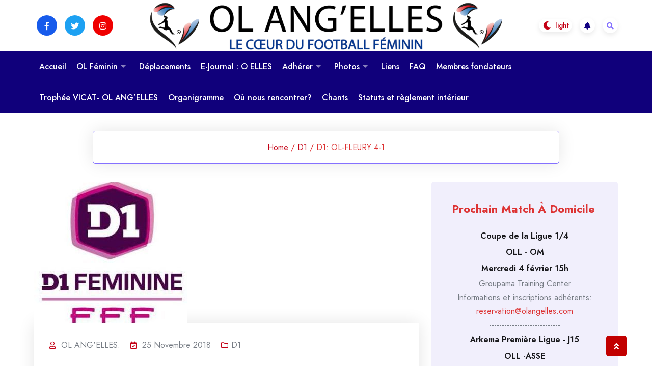

--- FILE ---
content_type: text/html; charset=UTF-8
request_url: https://www.olangelles.com/d1-ol-fleury-4-1/
body_size: 19893
content:
				<!DOCTYPE html>
				<html dir="ltr" lang="fr-FR" prefix="og: https://ogp.me/ns#" data-theme-mode="sss">
				<head>
						<meta charset="UTF-8">
				<meta name="viewport" content="width=device-width, initial-scale=1">
				<link rel="profile" href="http://gmpg.org/xfn/11">
								<link rel="pingback" href="https://www.olangelles.com/xmlrpc.php">
			<title>D1: OL-FLEURY 4-1 | OL Ang'Elles</title>

		<!-- All in One SEO 4.6.0 - aioseo.com -->
		<meta name="description" content="D1 Féminine : malgré les absences, l&#039;OL a fini par se défaire de Fleury (4-1) Les Lyonnaises se sont imposées 4 buts à 1 lors de la réception de Fleury pour le compte de la 11ème journée de D1 Féminine. LES TEMPS FORTS . 3&#039;. Tête non cadrée de Fleury. 5&#039;. But de Le Sommer" />
		<meta name="robots" content="max-image-preview:large" />
		<link rel="canonical" href="https://www.olangelles.com/d1-ol-fleury-4-1/" />
		<meta name="generator" content="All in One SEO (AIOSEO) 4.6.0" />
		<meta property="og:locale" content="fr_FR" />
		<meta property="og:site_name" content="OL Ang&#039;Elles" />
		<meta property="og:type" content="article" />
		<meta property="og:title" content="D1: OL-FLEURY 4-1 | OL Ang&#039;Elles" />
		<meta property="og:description" content="D1 Féminine : malgré les absences, l&#039;OL a fini par se défaire de Fleury (4-1) Les Lyonnaises se sont imposées 4 buts à 1 lors de la réception de Fleury pour le compte de la 11ème journée de D1 Féminine. LES TEMPS FORTS . 3&#039;. Tête non cadrée de Fleury. 5&#039;. But de Le Sommer" />
		<meta property="og:url" content="https://www.olangelles.com/d1-ol-fleury-4-1/" />
		<meta property="article:published_time" content="2018-11-25T21:08:44+00:00" />
		<meta property="article:modified_time" content="2018-11-25T21:08:44+00:00" />
		<meta name="twitter:card" content="summary_large_image" />
		<meta name="twitter:title" content="D1: OL-FLEURY 4-1 | OL Ang&#039;Elles" />
		<meta name="twitter:description" content="D1 Féminine : malgré les absences, l&#039;OL a fini par se défaire de Fleury (4-1) Les Lyonnaises se sont imposées 4 buts à 1 lors de la réception de Fleury pour le compte de la 11ème journée de D1 Féminine. LES TEMPS FORTS . 3&#039;. Tête non cadrée de Fleury. 5&#039;. But de Le Sommer" />
		<script type="application/ld+json" class="aioseo-schema">
			{"@context":"https:\/\/schema.org","@graph":[{"@type":"Article","@id":"https:\/\/www.olangelles.com\/d1-ol-fleury-4-1\/#article","name":"D1: OL-FLEURY 4-1 | OL Ang'Elles","headline":"D1: OL-FLEURY 4-1","author":{"@id":"https:\/\/www.olangelles.com\/author\/beatrice\/#author"},"publisher":{"@id":"https:\/\/www.olangelles.com\/#organization"},"image":{"@type":"ImageObject","url":"https:\/\/www.olangelles.com\/wp-content\/uploads\/ngg_featured\/d1_logo.png","width":301,"height":278},"datePublished":"2018-11-25T22:08:44+01:00","dateModified":"2018-11-25T22:08:44+01:00","inLanguage":"fr-FR","mainEntityOfPage":{"@id":"https:\/\/www.olangelles.com\/d1-ol-fleury-4-1\/#webpage"},"isPartOf":{"@id":"https:\/\/www.olangelles.com\/d1-ol-fleury-4-1\/#webpage"},"articleSection":"D1"},{"@type":"BreadcrumbList","@id":"https:\/\/www.olangelles.com\/d1-ol-fleury-4-1\/#breadcrumblist","itemListElement":[{"@type":"ListItem","@id":"https:\/\/www.olangelles.com\/#listItem","position":1,"name":"Domicile","item":"https:\/\/www.olangelles.com\/","nextItem":"https:\/\/www.olangelles.com\/d1-ol-fleury-4-1\/#listItem"},{"@type":"ListItem","@id":"https:\/\/www.olangelles.com\/d1-ol-fleury-4-1\/#listItem","position":2,"name":"D1: OL-FLEURY 4-1","previousItem":"https:\/\/www.olangelles.com\/#listItem"}]},{"@type":"Organization","@id":"https:\/\/www.olangelles.com\/#organization","name":"OL Ang'Elles","url":"https:\/\/www.olangelles.com\/"},{"@type":"Person","@id":"https:\/\/www.olangelles.com\/author\/beatrice\/#author","url":"https:\/\/www.olangelles.com\/author\/beatrice\/","name":"OL ANG'ELLES."},{"@type":"WebPage","@id":"https:\/\/www.olangelles.com\/d1-ol-fleury-4-1\/#webpage","url":"https:\/\/www.olangelles.com\/d1-ol-fleury-4-1\/","name":"D1: OL-FLEURY 4-1 | OL Ang'Elles","description":"D1 F\u00e9minine : malgr\u00e9 les absences, l'OL a fini par se d\u00e9faire de Fleury (4-1) Les Lyonnaises se sont impos\u00e9es 4 buts \u00e0 1 lors de la r\u00e9ception de Fleury pour le compte de la 11\u00e8me journ\u00e9e de D1 F\u00e9minine. LES TEMPS FORTS . 3'. T\u00eate non cadr\u00e9e de Fleury. 5'. But de Le Sommer","inLanguage":"fr-FR","isPartOf":{"@id":"https:\/\/www.olangelles.com\/#website"},"breadcrumb":{"@id":"https:\/\/www.olangelles.com\/d1-ol-fleury-4-1\/#breadcrumblist"},"author":{"@id":"https:\/\/www.olangelles.com\/author\/beatrice\/#author"},"creator":{"@id":"https:\/\/www.olangelles.com\/author\/beatrice\/#author"},"image":{"@type":"ImageObject","url":"https:\/\/www.olangelles.com\/wp-content\/uploads\/ngg_featured\/d1_logo.png","@id":"https:\/\/www.olangelles.com\/d1-ol-fleury-4-1\/#mainImage","width":301,"height":278},"primaryImageOfPage":{"@id":"https:\/\/www.olangelles.com\/d1-ol-fleury-4-1\/#mainImage"},"datePublished":"2018-11-25T22:08:44+01:00","dateModified":"2018-11-25T22:08:44+01:00"},{"@type":"WebSite","@id":"https:\/\/www.olangelles.com\/#website","url":"https:\/\/www.olangelles.com\/","name":"OL Ang'Elles","description":"Le coeur du football f\u00e9minin","inLanguage":"fr-FR","publisher":{"@id":"https:\/\/www.olangelles.com\/#organization"}}]}
		</script>
		<!-- All in One SEO -->

<link rel='dns-prefetch' href='//cdn.jsdelivr.net' />
<link rel='dns-prefetch' href='//fonts.googleapis.com' />
<link rel="alternate" type="application/rss+xml" title="OL Ang&#039;Elles &raquo; Flux" href="https://www.olangelles.com/feed/" />
<link rel="alternate" type="application/rss+xml" title="OL Ang&#039;Elles &raquo; Flux des commentaires" href="https://www.olangelles.com/comments/feed/" />
<link rel="alternate" type="application/rss+xml" title="OL Ang&#039;Elles &raquo; D1: OL-FLEURY 4-1 Flux des commentaires" href="https://www.olangelles.com/d1-ol-fleury-4-1/feed/" />
<script>
window._wpemojiSettings = {"baseUrl":"https:\/\/s.w.org\/images\/core\/emoji\/15.0.3\/72x72\/","ext":".png","svgUrl":"https:\/\/s.w.org\/images\/core\/emoji\/15.0.3\/svg\/","svgExt":".svg","source":{"concatemoji":"https:\/\/www.olangelles.com\/wp-includes\/js\/wp-emoji-release.min.js?ver=6.5.7"}};
/*! This file is auto-generated */
!function(i,n){var o,s,e;function c(e){try{var t={supportTests:e,timestamp:(new Date).valueOf()};sessionStorage.setItem(o,JSON.stringify(t))}catch(e){}}function p(e,t,n){e.clearRect(0,0,e.canvas.width,e.canvas.height),e.fillText(t,0,0);var t=new Uint32Array(e.getImageData(0,0,e.canvas.width,e.canvas.height).data),r=(e.clearRect(0,0,e.canvas.width,e.canvas.height),e.fillText(n,0,0),new Uint32Array(e.getImageData(0,0,e.canvas.width,e.canvas.height).data));return t.every(function(e,t){return e===r[t]})}function u(e,t,n){switch(t){case"flag":return n(e,"\ud83c\udff3\ufe0f\u200d\u26a7\ufe0f","\ud83c\udff3\ufe0f\u200b\u26a7\ufe0f")?!1:!n(e,"\ud83c\uddfa\ud83c\uddf3","\ud83c\uddfa\u200b\ud83c\uddf3")&&!n(e,"\ud83c\udff4\udb40\udc67\udb40\udc62\udb40\udc65\udb40\udc6e\udb40\udc67\udb40\udc7f","\ud83c\udff4\u200b\udb40\udc67\u200b\udb40\udc62\u200b\udb40\udc65\u200b\udb40\udc6e\u200b\udb40\udc67\u200b\udb40\udc7f");case"emoji":return!n(e,"\ud83d\udc26\u200d\u2b1b","\ud83d\udc26\u200b\u2b1b")}return!1}function f(e,t,n){var r="undefined"!=typeof WorkerGlobalScope&&self instanceof WorkerGlobalScope?new OffscreenCanvas(300,150):i.createElement("canvas"),a=r.getContext("2d",{willReadFrequently:!0}),o=(a.textBaseline="top",a.font="600 32px Arial",{});return e.forEach(function(e){o[e]=t(a,e,n)}),o}function t(e){var t=i.createElement("script");t.src=e,t.defer=!0,i.head.appendChild(t)}"undefined"!=typeof Promise&&(o="wpEmojiSettingsSupports",s=["flag","emoji"],n.supports={everything:!0,everythingExceptFlag:!0},e=new Promise(function(e){i.addEventListener("DOMContentLoaded",e,{once:!0})}),new Promise(function(t){var n=function(){try{var e=JSON.parse(sessionStorage.getItem(o));if("object"==typeof e&&"number"==typeof e.timestamp&&(new Date).valueOf()<e.timestamp+604800&&"object"==typeof e.supportTests)return e.supportTests}catch(e){}return null}();if(!n){if("undefined"!=typeof Worker&&"undefined"!=typeof OffscreenCanvas&&"undefined"!=typeof URL&&URL.createObjectURL&&"undefined"!=typeof Blob)try{var e="postMessage("+f.toString()+"("+[JSON.stringify(s),u.toString(),p.toString()].join(",")+"));",r=new Blob([e],{type:"text/javascript"}),a=new Worker(URL.createObjectURL(r),{name:"wpTestEmojiSupports"});return void(a.onmessage=function(e){c(n=e.data),a.terminate(),t(n)})}catch(e){}c(n=f(s,u,p))}t(n)}).then(function(e){for(var t in e)n.supports[t]=e[t],n.supports.everything=n.supports.everything&&n.supports[t],"flag"!==t&&(n.supports.everythingExceptFlag=n.supports.everythingExceptFlag&&n.supports[t]);n.supports.everythingExceptFlag=n.supports.everythingExceptFlag&&!n.supports.flag,n.DOMReady=!1,n.readyCallback=function(){n.DOMReady=!0}}).then(function(){return e}).then(function(){var e;n.supports.everything||(n.readyCallback(),(e=n.source||{}).concatemoji?t(e.concatemoji):e.wpemoji&&e.twemoji&&(t(e.twemoji),t(e.wpemoji)))}))}((window,document),window._wpemojiSettings);
</script>
<style id='wp-emoji-styles-inline-css'>

	img.wp-smiley, img.emoji {
		display: inline !important;
		border: none !important;
		box-shadow: none !important;
		height: 1em !important;
		width: 1em !important;
		margin: 0 0.07em !important;
		vertical-align: -0.1em !important;
		background: none !important;
		padding: 0 !important;
	}
</style>
<link rel='stylesheet' id='wp-block-library-css' href='https://www.olangelles.com/wp-includes/css/dist/block-library/style.min.css?ver=6.5.7' media='all' />
<style id='wp-block-library-theme-inline-css'>
.wp-block-audio figcaption{color:#555;font-size:13px;text-align:center}.is-dark-theme .wp-block-audio figcaption{color:#ffffffa6}.wp-block-audio{margin:0 0 1em}.wp-block-code{border:1px solid #ccc;border-radius:4px;font-family:Menlo,Consolas,monaco,monospace;padding:.8em 1em}.wp-block-embed figcaption{color:#555;font-size:13px;text-align:center}.is-dark-theme .wp-block-embed figcaption{color:#ffffffa6}.wp-block-embed{margin:0 0 1em}.blocks-gallery-caption{color:#555;font-size:13px;text-align:center}.is-dark-theme .blocks-gallery-caption{color:#ffffffa6}.wp-block-image figcaption{color:#555;font-size:13px;text-align:center}.is-dark-theme .wp-block-image figcaption{color:#ffffffa6}.wp-block-image{margin:0 0 1em}.wp-block-pullquote{border-bottom:4px solid;border-top:4px solid;color:currentColor;margin-bottom:1.75em}.wp-block-pullquote cite,.wp-block-pullquote footer,.wp-block-pullquote__citation{color:currentColor;font-size:.8125em;font-style:normal;text-transform:uppercase}.wp-block-quote{border-left:.25em solid;margin:0 0 1.75em;padding-left:1em}.wp-block-quote cite,.wp-block-quote footer{color:currentColor;font-size:.8125em;font-style:normal;position:relative}.wp-block-quote.has-text-align-right{border-left:none;border-right:.25em solid;padding-left:0;padding-right:1em}.wp-block-quote.has-text-align-center{border:none;padding-left:0}.wp-block-quote.is-large,.wp-block-quote.is-style-large,.wp-block-quote.is-style-plain{border:none}.wp-block-search .wp-block-search__label{font-weight:700}.wp-block-search__button{border:1px solid #ccc;padding:.375em .625em}:where(.wp-block-group.has-background){padding:1.25em 2.375em}.wp-block-separator.has-css-opacity{opacity:.4}.wp-block-separator{border:none;border-bottom:2px solid;margin-left:auto;margin-right:auto}.wp-block-separator.has-alpha-channel-opacity{opacity:1}.wp-block-separator:not(.is-style-wide):not(.is-style-dots){width:100px}.wp-block-separator.has-background:not(.is-style-dots){border-bottom:none;height:1px}.wp-block-separator.has-background:not(.is-style-wide):not(.is-style-dots){height:2px}.wp-block-table{margin:0 0 1em}.wp-block-table td,.wp-block-table th{word-break:normal}.wp-block-table figcaption{color:#555;font-size:13px;text-align:center}.is-dark-theme .wp-block-table figcaption{color:#ffffffa6}.wp-block-video figcaption{color:#555;font-size:13px;text-align:center}.is-dark-theme .wp-block-video figcaption{color:#ffffffa6}.wp-block-video{margin:0 0 1em}.wp-block-template-part.has-background{margin-bottom:0;margin-top:0;padding:1.25em 2.375em}
</style>
<style id='classic-theme-styles-inline-css'>
/*! This file is auto-generated */
.wp-block-button__link{color:#fff;background-color:#32373c;border-radius:9999px;box-shadow:none;text-decoration:none;padding:calc(.667em + 2px) calc(1.333em + 2px);font-size:1.125em}.wp-block-file__button{background:#32373c;color:#fff;text-decoration:none}
</style>
<style id='global-styles-inline-css'>
body{--wp--preset--color--black: #000000;--wp--preset--color--cyan-bluish-gray: #abb8c3;--wp--preset--color--white: #ffffff;--wp--preset--color--pale-pink: #f78da7;--wp--preset--color--vivid-red: #cf2e2e;--wp--preset--color--luminous-vivid-orange: #ff6900;--wp--preset--color--luminous-vivid-amber: #fcb900;--wp--preset--color--light-green-cyan: #7bdcb5;--wp--preset--color--vivid-green-cyan: #00d084;--wp--preset--color--pale-cyan-blue: #8ed1fc;--wp--preset--color--vivid-cyan-blue: #0693e3;--wp--preset--color--vivid-purple: #9b51e0;--wp--preset--gradient--vivid-cyan-blue-to-vivid-purple: linear-gradient(135deg,rgba(6,147,227,1) 0%,rgb(155,81,224) 100%);--wp--preset--gradient--light-green-cyan-to-vivid-green-cyan: linear-gradient(135deg,rgb(122,220,180) 0%,rgb(0,208,130) 100%);--wp--preset--gradient--luminous-vivid-amber-to-luminous-vivid-orange: linear-gradient(135deg,rgba(252,185,0,1) 0%,rgba(255,105,0,1) 100%);--wp--preset--gradient--luminous-vivid-orange-to-vivid-red: linear-gradient(135deg,rgba(255,105,0,1) 0%,rgb(207,46,46) 100%);--wp--preset--gradient--very-light-gray-to-cyan-bluish-gray: linear-gradient(135deg,rgb(238,238,238) 0%,rgb(169,184,195) 100%);--wp--preset--gradient--cool-to-warm-spectrum: linear-gradient(135deg,rgb(74,234,220) 0%,rgb(151,120,209) 20%,rgb(207,42,186) 40%,rgb(238,44,130) 60%,rgb(251,105,98) 80%,rgb(254,248,76) 100%);--wp--preset--gradient--blush-light-purple: linear-gradient(135deg,rgb(255,206,236) 0%,rgb(152,150,240) 100%);--wp--preset--gradient--blush-bordeaux: linear-gradient(135deg,rgb(254,205,165) 0%,rgb(254,45,45) 50%,rgb(107,0,62) 100%);--wp--preset--gradient--luminous-dusk: linear-gradient(135deg,rgb(255,203,112) 0%,rgb(199,81,192) 50%,rgb(65,88,208) 100%);--wp--preset--gradient--pale-ocean: linear-gradient(135deg,rgb(255,245,203) 0%,rgb(182,227,212) 50%,rgb(51,167,181) 100%);--wp--preset--gradient--electric-grass: linear-gradient(135deg,rgb(202,248,128) 0%,rgb(113,206,126) 100%);--wp--preset--gradient--midnight: linear-gradient(135deg,rgb(2,3,129) 0%,rgb(40,116,252) 100%);--wp--preset--font-size--small: 13px;--wp--preset--font-size--medium: 20px;--wp--preset--font-size--large: 36px;--wp--preset--font-size--x-large: 42px;--wp--preset--spacing--20: 0.44rem;--wp--preset--spacing--30: 0.67rem;--wp--preset--spacing--40: 1rem;--wp--preset--spacing--50: 1.5rem;--wp--preset--spacing--60: 2.25rem;--wp--preset--spacing--70: 3.38rem;--wp--preset--spacing--80: 5.06rem;--wp--preset--shadow--natural: 6px 6px 9px rgba(0, 0, 0, 0.2);--wp--preset--shadow--deep: 12px 12px 50px rgba(0, 0, 0, 0.4);--wp--preset--shadow--sharp: 6px 6px 0px rgba(0, 0, 0, 0.2);--wp--preset--shadow--outlined: 6px 6px 0px -3px rgba(255, 255, 255, 1), 6px 6px rgba(0, 0, 0, 1);--wp--preset--shadow--crisp: 6px 6px 0px rgba(0, 0, 0, 1);}:where(.is-layout-flex){gap: 0.5em;}:where(.is-layout-grid){gap: 0.5em;}body .is-layout-flex{display: flex;}body .is-layout-flex{flex-wrap: wrap;align-items: center;}body .is-layout-flex > *{margin: 0;}body .is-layout-grid{display: grid;}body .is-layout-grid > *{margin: 0;}:where(.wp-block-columns.is-layout-flex){gap: 2em;}:where(.wp-block-columns.is-layout-grid){gap: 2em;}:where(.wp-block-post-template.is-layout-flex){gap: 1.25em;}:where(.wp-block-post-template.is-layout-grid){gap: 1.25em;}.has-black-color{color: var(--wp--preset--color--black) !important;}.has-cyan-bluish-gray-color{color: var(--wp--preset--color--cyan-bluish-gray) !important;}.has-white-color{color: var(--wp--preset--color--white) !important;}.has-pale-pink-color{color: var(--wp--preset--color--pale-pink) !important;}.has-vivid-red-color{color: var(--wp--preset--color--vivid-red) !important;}.has-luminous-vivid-orange-color{color: var(--wp--preset--color--luminous-vivid-orange) !important;}.has-luminous-vivid-amber-color{color: var(--wp--preset--color--luminous-vivid-amber) !important;}.has-light-green-cyan-color{color: var(--wp--preset--color--light-green-cyan) !important;}.has-vivid-green-cyan-color{color: var(--wp--preset--color--vivid-green-cyan) !important;}.has-pale-cyan-blue-color{color: var(--wp--preset--color--pale-cyan-blue) !important;}.has-vivid-cyan-blue-color{color: var(--wp--preset--color--vivid-cyan-blue) !important;}.has-vivid-purple-color{color: var(--wp--preset--color--vivid-purple) !important;}.has-black-background-color{background-color: var(--wp--preset--color--black) !important;}.has-cyan-bluish-gray-background-color{background-color: var(--wp--preset--color--cyan-bluish-gray) !important;}.has-white-background-color{background-color: var(--wp--preset--color--white) !important;}.has-pale-pink-background-color{background-color: var(--wp--preset--color--pale-pink) !important;}.has-vivid-red-background-color{background-color: var(--wp--preset--color--vivid-red) !important;}.has-luminous-vivid-orange-background-color{background-color: var(--wp--preset--color--luminous-vivid-orange) !important;}.has-luminous-vivid-amber-background-color{background-color: var(--wp--preset--color--luminous-vivid-amber) !important;}.has-light-green-cyan-background-color{background-color: var(--wp--preset--color--light-green-cyan) !important;}.has-vivid-green-cyan-background-color{background-color: var(--wp--preset--color--vivid-green-cyan) !important;}.has-pale-cyan-blue-background-color{background-color: var(--wp--preset--color--pale-cyan-blue) !important;}.has-vivid-cyan-blue-background-color{background-color: var(--wp--preset--color--vivid-cyan-blue) !important;}.has-vivid-purple-background-color{background-color: var(--wp--preset--color--vivid-purple) !important;}.has-black-border-color{border-color: var(--wp--preset--color--black) !important;}.has-cyan-bluish-gray-border-color{border-color: var(--wp--preset--color--cyan-bluish-gray) !important;}.has-white-border-color{border-color: var(--wp--preset--color--white) !important;}.has-pale-pink-border-color{border-color: var(--wp--preset--color--pale-pink) !important;}.has-vivid-red-border-color{border-color: var(--wp--preset--color--vivid-red) !important;}.has-luminous-vivid-orange-border-color{border-color: var(--wp--preset--color--luminous-vivid-orange) !important;}.has-luminous-vivid-amber-border-color{border-color: var(--wp--preset--color--luminous-vivid-amber) !important;}.has-light-green-cyan-border-color{border-color: var(--wp--preset--color--light-green-cyan) !important;}.has-vivid-green-cyan-border-color{border-color: var(--wp--preset--color--vivid-green-cyan) !important;}.has-pale-cyan-blue-border-color{border-color: var(--wp--preset--color--pale-cyan-blue) !important;}.has-vivid-cyan-blue-border-color{border-color: var(--wp--preset--color--vivid-cyan-blue) !important;}.has-vivid-purple-border-color{border-color: var(--wp--preset--color--vivid-purple) !important;}.has-vivid-cyan-blue-to-vivid-purple-gradient-background{background: var(--wp--preset--gradient--vivid-cyan-blue-to-vivid-purple) !important;}.has-light-green-cyan-to-vivid-green-cyan-gradient-background{background: var(--wp--preset--gradient--light-green-cyan-to-vivid-green-cyan) !important;}.has-luminous-vivid-amber-to-luminous-vivid-orange-gradient-background{background: var(--wp--preset--gradient--luminous-vivid-amber-to-luminous-vivid-orange) !important;}.has-luminous-vivid-orange-to-vivid-red-gradient-background{background: var(--wp--preset--gradient--luminous-vivid-orange-to-vivid-red) !important;}.has-very-light-gray-to-cyan-bluish-gray-gradient-background{background: var(--wp--preset--gradient--very-light-gray-to-cyan-bluish-gray) !important;}.has-cool-to-warm-spectrum-gradient-background{background: var(--wp--preset--gradient--cool-to-warm-spectrum) !important;}.has-blush-light-purple-gradient-background{background: var(--wp--preset--gradient--blush-light-purple) !important;}.has-blush-bordeaux-gradient-background{background: var(--wp--preset--gradient--blush-bordeaux) !important;}.has-luminous-dusk-gradient-background{background: var(--wp--preset--gradient--luminous-dusk) !important;}.has-pale-ocean-gradient-background{background: var(--wp--preset--gradient--pale-ocean) !important;}.has-electric-grass-gradient-background{background: var(--wp--preset--gradient--electric-grass) !important;}.has-midnight-gradient-background{background: var(--wp--preset--gradient--midnight) !important;}.has-small-font-size{font-size: var(--wp--preset--font-size--small) !important;}.has-medium-font-size{font-size: var(--wp--preset--font-size--medium) !important;}.has-large-font-size{font-size: var(--wp--preset--font-size--large) !important;}.has-x-large-font-size{font-size: var(--wp--preset--font-size--x-large) !important;}
.wp-block-navigation a:where(:not(.wp-element-button)){color: inherit;}
:where(.wp-block-post-template.is-layout-flex){gap: 1.25em;}:where(.wp-block-post-template.is-layout-grid){gap: 1.25em;}
:where(.wp-block-columns.is-layout-flex){gap: 2em;}:where(.wp-block-columns.is-layout-grid){gap: 2em;}
.wp-block-pullquote{font-size: 1.5em;line-height: 1.6;}
</style>
<link rel='stylesheet' id='ctf_styles-css' href='https://www.olangelles.com/wp-content/plugins/custom-twitter-feeds/css/ctf-styles.min.css?ver=2.2.2' media='all' />
<link rel='stylesheet' id='wp-polls-css' href='https://www.olangelles.com/wp-content/plugins/wp-polls/polls-css.css?ver=2.77.2' media='all' />
<style id='wp-polls-inline-css'>
.wp-polls .pollbar {
	margin: 1px;
	font-size: 6px;
	line-height: 8px;
	height: 8px;
	background-image: url('https://www.olangelles.com/wp-content/plugins/wp-polls/images/default/pollbg.gif');
	border: 1px solid #c8c8c8;
}

</style>
<link rel='stylesheet' id='bootstrap-css' href='https://www.olangelles.com/wp-content/themes/bloghub-pro/assets/bootstrap/bootstrap-min.css?ver=1.0.7' media='all' />
<link rel='stylesheet' id='fontawesomeall-min-css' href='https://www.olangelles.com/wp-content/themes/bloghub-pro/assets/css/fontawesomeall-min.css?ver=1.0.7' media='all' />
<link rel='stylesheet' id='slicknav-min-css' href='https://www.olangelles.com/wp-content/themes/bloghub-pro/assets/css/slicknav-min.css?ver=1.0.7' media='all' />
<link rel='stylesheet' id='superfish-css' href='https://www.olangelles.com/wp-content/themes/bloghub-pro/assets/css/superfish.css?ver=1.0.7' media='all' />
<link rel='stylesheet' id='animate-min-css' href='https://www.olangelles.com/wp-content/themes/bloghub-pro/assets/css/animate-min.css?ver=1.0.7' media='all' />
<link rel='stylesheet' id='slick-css' href='https://www.olangelles.com/wp-content/themes/bloghub-pro/assets/slick/slick.css?ver=1.0.7' media='all' />
<link rel='stylesheet' id='magnific-popup-css' href='https://www.olangelles.com/wp-content/themes/bloghub-pro/assets/css/magnific-popup.css?ver=1.0.7' media='all' />
<link rel='stylesheet' id='bloghub-typography-css' href='https://www.olangelles.com/wp-content/themes/bloghub-pro/assets/css/typography.css?ver=1.0.7' media='all' />
<link rel='stylesheet' id='bloghub-theme-css' href='https://www.olangelles.com/wp-content/themes/bloghub-pro/assets/scss/theme.css?ver=1.0.7' media='all' />
<link rel='stylesheet' id='bloghub-style-css' href='https://www.olangelles.com/wp-content/themes/bloghub-pro/style.css?ver=1.0.7' media='all' />
<link rel='stylesheet' id='bloghub-fonts-css' href='https://fonts.googleapis.com/css?family=Jost%3Aital%2Cwght%400%2C100%3B0%2C200%3B0%2C300%3B0%2C400%3B0%2C500%3B0%2C600%3B0%2C700%3B0%2C800%3B0%2C900%3B1%2C100%3B1%2C200%3B1%2C300%3B1%2C400%3B1%2C500%3B1%2C600&#038;subset=latin%2Clatin-ext' media='all' />
<link rel='stylesheet' id='tablepress-default-css' href='https://www.olangelles.com/wp-content/plugins/tablepress/css/build/default.css?ver=2.3' media='all' />
<script id="jquery-core-js-extra">
var SDT_DATA = {"ajaxurl":"https:\/\/www.olangelles.com\/wp-admin\/admin-ajax.php","siteUrl":"https:\/\/www.olangelles.com\/","pluginsUrl":"https:\/\/www.olangelles.com\/wp-content\/plugins","isAdmin":""};
</script>
<script src="https://www.olangelles.com/wp-includes/js/jquery/jquery.min.js?ver=3.7.1" id="jquery-core-js"></script>
<script src="https://www.olangelles.com/wp-includes/js/jquery/jquery-migrate.min.js?ver=3.4.1" id="jquery-migrate-js"></script>
<link rel="https://api.w.org/" href="https://www.olangelles.com/wp-json/" /><link rel="alternate" type="application/json" href="https://www.olangelles.com/wp-json/wp/v2/posts/5603" /><link rel="EditURI" type="application/rsd+xml" title="RSD" href="https://www.olangelles.com/xmlrpc.php?rsd" />
<meta name="generator" content="WordPress 6.5.7" />
<link rel='shortlink' href='https://www.olangelles.com/?p=5603' />
<link rel="alternate" type="application/json+oembed" href="https://www.olangelles.com/wp-json/oembed/1.0/embed?url=https%3A%2F%2Fwww.olangelles.com%2Fd1-ol-fleury-4-1%2F" />
<link rel="alternate" type="text/xml+oembed" href="https://www.olangelles.com/wp-json/oembed/1.0/embed?url=https%3A%2F%2Fwww.olangelles.com%2Fd1-ol-fleury-4-1%2F&#038;format=xml" />
<link rel="pingback" href="https://www.olangelles.com/xmlrpc.php">            <style>
            input[type=submit],
            button[type=submit],
            .theme-button,.wp-block-calendar caption,
            .calendar_wrap caption,.wp-block-button .wp-block-button__link:hover,.wp-block-button.is-style-outline .wp-block-button__link:hover,.slick-slider .slick-arrow:hover,.to-top,.header-wrapper,.header-search-popup .header-search-overlay,.header-search-popup .header-search-overlay .closes-button,span.tags-links a,.post-thumbnail-wrapper .video-button,.post-slider-box .post-image-with-content .bloghub-table .bloghub-table-cell .post-slide-content .category ul li a,nav.navigation.pagination ul li a:hover,
            .pagination-area ul li a:hover,nav.navigation.comments-pagination ul li a:hover,nav.navigation.pagination ul li span.page-numbers.current,nav.navigation.pagination ul li span.current,nav.navigation.pagination ul li a.current,nav.navigation.pagination ul li span,.pagination-area ul li span.page-numbers.current,.pagination-area ul li span.current,.pagination-area ul li a.current,.pagination-area ul li span,nav.navigation.comments-pagination ul li span.page-numbers.current,nav.navigation.comments-pagination ul li span.current,nav.navigation.comments-pagination ul li a.current,nav.navigation.comments-pagination ul li span,.page-links span.current,.page-links span:hover,.page-links a:hover,.comments-area a .page-numbers:hover,.footer-wrapper .footer-top-section .footer-top-inner .input-email input[type=submit],.footer-wrapper .copyright-area,.widget.widget_tag_cloud a,.wp-block-tag-cloud a,.footer-widget-area .widget.widget_archive li a:hover:before,.footer-widget-area .widget.widget_categories li a:hover:before,.footer-widget-area .widget.widget_pages li a:hover:before,.footer-widget-area .widget.widget_meta li a:hover:before,.footer-widget-area .widget.widget_nav_menu li a:hover:before,.footer-widget-area .widget_recent_entries li a:hover:before,.footer-widget-area .wp-block-latest-posts__list li a:hover:before,
            .footer-widget-area .wp-block-categories-list li a:hover:before,.footer-widget-area .wp-block-archives-list li a:hover:before, .footer-widget-area .wp-block-pages-list__item__link:hover:before,.widget button[type="submit"].wp-block-search__button,.post-details-wrapper article .entry-content .wp-block-button__link:hover, .post-details-wrapper article .entry-content .wp-block-file .wp-block-file__button:hover,.woocommerce-info,
            .woocommerce-noreviews,p.no-comments,.woo-single-item-warpper .product-item .product-img .product-overlay .product-content a,.woocommerce ul.products li.product .onsale,.woocommerce #respond input#submit.alt,
.woocommerce a.button.alt,
.woocommerce button.button.alt,
.woocommerce input.button.alt,.woocommerce div.product .woocommerce-tabs ul.tabs li.active a,.woocommerce div.product .woocommerce-tabs ul.tabs li a:hover,.woocommerce #respond input#submit,
.woocommerce a.button,
.woocommerce button.button,
.woocommerce input.button,.woocommerce a.remove:hover,#add_payment_method #payment div.payment_box,
.woocommerce-cart #payment div.payment_box,
.woocommerce-checkout #payment div.payment_box,p.woocommerce-notice.woocommerce-notice--success.woocommerce-thankyou-order-received,.woocommerce-account .woocommerce-MyAccount-navigation ul li a:hover,
.woocommerce-account .woocommerce-MyAccount-navigation ul li.is-active a,.woocommerce nav.woocommerce-pagination ul li a:focus,
.woocommerce nav.woocommerce-pagination ul li a:hover,
.woocommerce nav.woocommerce-pagination ul li span.current,.woocommerce .widget_price_filter .ui-slider .ui-slider-range,a.mini-cart-button label,p.woocommerce-mini-cart__buttons.buttons a,.bloghub-mini-cart-items li.woocommerce-mini-cart-item.mini_cart_item a.remove.remove_from_cart_button {
                background-color: #c40015;
            }

            .title-48 span,.page-title-wrapper .page-title-inner ul li a,.wp-block-calendar #today, .calendar_wrap #today,.wp-block-calendar a:hover,.calendar_wrap a:hover,.slick-slider .slick-arrow,.right-section .switch-dark-lite .switch .slider::before,.right-section .switch-dark-lite .switch .slider::after,.right-section .notification-icon a,.right-section .header-search-box,.single-post-item .sticky .single-post-wrapper::after,.single-post-item article .post-content-wrapper .post-title a:hover,.single-post-item article .post-content-wrapper .post-footer .post-read-more a:hover,.single-post-item article .post-content-wrapper .post-footer .post-read-more a i,.post-meta ul li i,.post-meta ul li a:hover,.post-thumbnail-wrapper .video-button:hover,.author-info-wrapper .author-info-box .author-info h2 a:hover,.post-slider-box .post-image-with-content .bloghub-table .bloghub-table-cell .post-slide-content .post-title a:hover,.post-slider-box .post-image-with-content .bloghub-table .bloghub-table-cell .post-slide-content .post-meta ul li a:hover,.bloghub-post-navication-single .nav-links .post-single-nav .nav-title a:hover,.screen-reader-text:focus,.sidebar-widget-area .widget .wp-block-categories li a:hover,
            .sidebar-widget-area .widget .wp-block-archives li a:hover,.sidebar-widget-area .widget.widget_categories a:hover,.sidebar-widget-area .widget.widget_archive li:hover a, .sidebar-widget-area .widget.widget_pages li a:hover, .sidebar-widget-area .widget.widget_meta li a:hover, .sidebar-widget-area .widget.widget_nav_menu li a:hover, .sidebar-widget-area .widget.widget_nav_menu li.current-menu-item a,
            .sidebar-widget-area .widget.widget_categories a:hover+.post-count-number, .sidebar-widget-area .widget.widget_archive li:hover .post-count-number, .sidebar-widget-area .widget .wp-block-categories li a:hover+.post-count-number,.sidebar-widget-area .widget .wp-block-archives li a:hover+.post-count-number,.sidebar-widget-area .widget.widget_recent_entries li a:hover,.sidebar-widget-area .wp-block-latest-posts li a:hover,.sidebar-widget-area .widget.widget_recent_comments li a:hover, .sidebar-widget-area .wp-block-latest-comments__comment a:hover,.widget_block.widget_recent_comments li .wp-block-latest-comments__comment-meta time,.widget.widget_rss ul li a,.site-footer a:hover,
            .footer-widget-area .widget.widget_rss ul li a,.footer-widget-area .widget.widget_rss .rss-date,.post-details-wrapper article .entry-content a:hover,.comment-content a:hover, .comment-body a:hover,ul.bloghub-recent-post-widget li .bloghub-recent-post-title-and-date h6 a:hover,.woocommerce .star-rating span::before,.woocommerce .star-rating::before,.woo-single-item-warpper .product-item .product-info .product-holder .woocommerce-loop-product__title:hover,
.woocommerce p.stars a,.woocommerce ul.products li.product .price,.woocommerce ul.product_list_widget li ins,.woocommerce div.product p.price del,
.woocommerce div.product span.price del,.woocommerce div.product p.price ins,
.woocommerce div.product span.price ins,.woocommerce-message::before,.woocommerce a.remove,#bloghub-shop-view-mode li:hover,.woocommerce div.product p.price,
.woocommerce div.product span.price,.bloghub-product-list-view .woocommerce ul.products li.product .price,.woocommerce-MyAccount-content p a,form.woocommerce-product-search button,li.bloghub-mini-cart-items li.woocommerce-mini-cart-item.mini_cart_item a,.bloghub-hmini a span{
                    color: #c40015;
                }

            .wp-block-button.is-style-outline .wp-block-button__link:hover,.slick-slider .slick-arrow,.preloader-area .preloader-inner .theme-loader::after,.post-slider-box .slick-arrow,.page-links span,.page-links a,blockquote.wp-block-quote,blockquote,.wp-block-quote.is-large,.wp-block-quote.is-style-large,
            .wp-block-quote.is-large:not(.is-style-plain),.wp-block-quote.is-style-large:not(.is-style-plain),#add_payment_method #payment div.payment_box::before,
.woocommerce-cart #payment div.payment_box::before,
.woocommerce-checkout #payment div.payment_box::before,.woocommerce ul.order_details li {
                border-color:#c40015;
            }
            </style>
                    <style>
                input[type=submit]:hover,button[type=submit]:hover,.theme-button:hover,.preloader-area,.right-section .notification-icon a:hover,.right-section .header-search-box:hover,.header-search-popup .header-search-popup-content form button[type=submit],.header-search-popup .header-search-overlay .closes-button:hover,span.tags-links a:hover,.footer-wrapper .footer-top-section .footer-top-inner .input-email input[type=submit]:hover,.woo-single-item-warpper .product-item .product-img .product-overlay .product-content a:hover,.woocommerce #respond input#submit.alt:hover,
.woocommerce a.button.alt:hover,.woocommerce button.button.alt:hover,.woocommerce input.button.alt:hover,.woocommerce div.product .woocommerce-tabs ul.tabs li a,.woocommerce #respond input#submit:hover,.woocommerce a.button:hover,.woocommerce button.button:hover,.woocommerce input.button:hover,.woocommerce #respond input#submit.disabled:hover,
.woocommerce #respond input#submit:disabled:hover,.woocommerce #respond input#submit:disabled[disabled]:hover,.woocommerce a.button.disabled:hover,
.woocommerce a.button:disabled:hover,.woocommerce a.button:disabled[disabled]:hover,.woocommerce button.button.disabled:hover,.woocommerce button.button:disabled:hover,
.woocommerce button.button:disabled[disabled]:hover,.woocommerce input.button.disabled:hover,.woocommerce input.button:disabled:hover,
.woocommerce input.button:disabled[disabled]:hover,.woocommerce .widget_price_filter .ui-slider .ui-slider-handle,ul.bloghub-hmini span.count{
                    background-color: #dd3333;
                }

                h1,h2,h3,h4,h5,h6,strong,dt,th,.comment-meta .fn,.comment-reply-link,.no-comments,:focus,.page-title-wrapper .page-title-inner ul li,.wp-block-calendar th,.calendar_wrap th,.wp-block-calendar td,
                .calendar_wrap td,.wp-block-button.is-style-outline .wp-block-button__link,.header-wrapper .main-navigation .navbar-collapse.nav-menu ul li a:hover,.single-post-item article .post-content-wrapper .post-title a,.single-post-item article .post-content-wrapper .post-footer span.tag-title,.author-info-wrapper .author-info-box .author-info h2 a,nav.navigation.pagination ul li a,nav.navigation.pagination ul li span,nav.navigation.pagination ul li span.page-numbers.current,.pagination-area ul li a,
                .pagination-area ul li span,.pagination-area ul li span.page-numbers.current,nav.navigation.comments-pagination ul li a,nav.navigation.comments-pagination ul li span,nav.navigation.comments-pagination ul li span.page-numbers.current,.page-links span,.page-links a,.footer-wrapper .footer-widget-area .widget-title,.footer-wrapper .footer-widget-area .widget_block h2,.footer-wrapper .copyright-area .copyright-inner .site-info a,.footer-wrapper .copyright-area .copyright-inner .copyright-menu ul li a:hover,a,ul.bloghub-recent-post-widget li .bloghub-recent-post-title-and-date h6 a,.woo-single-item-warpper .product-item .product-info .product-holder .woocommerce-loop-product__title,.woo-single-item-warpper .product-item .product-info .product-holder .woocommerce-loop-product__title,div.woocommerce-info a.showcoupon:hover,#bloghub-shop-view-mode li,.woocommerce-ordering select.orderby,.woocommerce-MyAccount-content p a:hover,.woocommerce-MyAccount-content .woocommerce-message.woocommerce-message--info.woocommerce-Message.woocommerce-Message--info.woocommerce-info,li.bloghub-mini-cart-items li.woocommerce-mini-cart-item.mini_cart_item a:hover,.sidebar-widget-area .widget.widget_block h2,.sidebar-widget-area .widget-title, .widget label.wp-block-search__label
                {
                    color: #dd3333;
                }
            
                .wp-block-button.is-style-outline .wp-block-button__link,p.woocommerce-notice.woocommerce-notice--success.woocommerce-thankyou-order-received {
                    border-color:#dd3333;
                }
            </style>
        <meta name="generator" content="Elementor 3.20.3; features: e_optimized_assets_loading, e_optimized_css_loading, additional_custom_breakpoints, block_editor_assets_optimize, e_image_loading_optimization; settings: css_print_method-external, google_font-enabled, font_display-swap">
<style type="text/css">.broken_link, a.broken_link {
text-decoration: line-through;
}</style>		<style type="text/css">
					.site-title,
			.site-description {
				position: absolute;
				clip: rect(1px, 1px, 1px, 1px);
				}
					</style>
		<style id="kirki-inline-styles">.header-wrapper.Header-two .header-top-box{background-image:url("https://www.olangelles.com/wp-content/uploads/2023/08/OLANGLL-2.png");background-color:#ffffff;-webkit-background-size:contain;-moz-background-size:contain;-ms-background-size:contain;-o-background-size:contain;background-size:contain;}body{font-family:Jost;font-size:16px;font-weight:400;font-style:normal;line-height:27px;text-transform:none;text-decoration:none;}h1{font-family:Jost;font-style:normal;text-transform:none;text-decoration:none;}h2{font-family:Jost;font-style:normal;text-transform:none;text-decoration:none;}h3{font-family:Jost;font-style:normal;text-transform:none;text-decoration:none;}h4{font-family:Jost;font-style:normal;text-transform:none;text-decoration:none;}h5{font-family:Jost;font-style:normal;text-transform:none;text-decoration:none;}h6{font-family:Jost;font-style:normal;text-transform:none;text-decoration:none;}.footer-wrapper:after{background-color:#F1EFFC;}.footer-wrapper{background-image:url("https://www.olangelles.com/wp-content/uploads/2023/07/Fy5JPapXoAEN7Fl.jpg");}.footer-wrapper .footer-widget-area .widget-title, .footer-wrapper .footer-widget-area .widget_block h2,.footer-widget-area .widget.widget_rss cite{color:#ffffff;}.footer-widget, .footer-widget p,.footer-widget-area .widget ul li{color:#767C84;}.footer-widget a, .footer-widget ul li a,.footer-widget-area .widget.widget_rss ul li a, .footer-widget-area .widget.widget_rss .rss-date{color:#dd3333;}.footer-widget-area .widget.widget_archive li a:before, .footer-widget-area .wp-block-archives-list li a:before, .footer-widget-area .widget.widget_categories li a:before, .footer-widget-area .wp-block-categories-list li a:before, .footer-widget-area .widget.widget_pages li a:before, .footer-widget-area .widget.widget_meta li a:before, .footer-widget-area .widget.widget_nav_menu li a:before, .footer-widget-area .widget_recent_comments li:before, .footer-widget-area .widget_recent_entries li a:before, .footer-widget-area .wp-block-latest-posts__list li a:before, .footer-widget-area .wp-block-pages-list__item__link:before{background-color:#dd3333;}.footer-widget a:hover, .footer-widget ul li a:hover,.footer-widget-area .widget.widget_rss ul li a:hover{color:#0f006f;}.footer-widget-area .widget.widget_archive li a:hover:before, .footer-widget-area .widget.widget_categories li a:hover:before, .footer-widget-area .widget.widget_pages li a:hover:before, .footer-widget-area .widget.widget_meta li a:hover:before, .footer-widget-area .widget.widget_nav_menu li a:hover:before, .footer-widget-area .widget_recent_entries li a:hover:before, .footer-widget-area .wp-block-latest-posts__list li a:hover:before, .footer-widget-area .wp-block-categories-list li a:hover:before, .footer-widget-area .wp-block-archives-list li a:hover:before, .footer-widget-area .wp-block-pages-list__item__link:hover:before{background-color:#0f006f;}.header-wrapper,.header-wrapper.Header-two .main-navigation{background-color:#10007b;}.header-wrapper{-webkit-border-radius:300px;-moz-border-radius:300px;border-radius:300px;}.header-wrapper .main-navigation .navbar-collapse.nav-menu ul li a{color:#ffffff;}.header-wrapper .main-navigation .navbar-collapse.nav-menu ul ul li a{color:#ffffff;}.sf-menu ul li{background-color:#11007d;}.right-section .notification-icon a{color:#110082;background-color:#ffffff;}.right-section .notification-icon a:hover{color:#ffffff;background-color:#120089;}.header-wrapper.Header-two .header-top-box .header-social-item{justify-content:flex-start;}.header-wrapper .header-social-item ul{background-color:#ffffff;-webkit-border-radius:3000px;-moz-border-radius:3000px;border-radius:3000px;}.preloader-area .preloader-inner .theme-loader{border-color:#ffffff;}.preloader-area .preloader-inner .theme-loader::after{border-color:#c80000;}.preloader-area{background-color:#18181B;}.to-top{color:#ffffff;background-color:#c20000;}/* cyrillic */
@font-face {
  font-family: 'Jost';
  font-style: normal;
  font-weight: 400;
  font-display: swap;
  src: url(https://www.olangelles.com/wp-content/fonts/jost/font) format('woff');
  unicode-range: U+0301, U+0400-045F, U+0490-0491, U+04B0-04B1, U+2116;
}
/* latin-ext */
@font-face {
  font-family: 'Jost';
  font-style: normal;
  font-weight: 400;
  font-display: swap;
  src: url(https://www.olangelles.com/wp-content/fonts/jost/font) format('woff');
  unicode-range: U+0100-02BA, U+02BD-02C5, U+02C7-02CC, U+02CE-02D7, U+02DD-02FF, U+0304, U+0308, U+0329, U+1D00-1DBF, U+1E00-1E9F, U+1EF2-1EFF, U+2020, U+20A0-20AB, U+20AD-20C0, U+2113, U+2C60-2C7F, U+A720-A7FF;
}
/* latin */
@font-face {
  font-family: 'Jost';
  font-style: normal;
  font-weight: 400;
  font-display: swap;
  src: url(https://www.olangelles.com/wp-content/fonts/jost/font) format('woff');
  unicode-range: U+0000-00FF, U+0131, U+0152-0153, U+02BB-02BC, U+02C6, U+02DA, U+02DC, U+0304, U+0308, U+0329, U+2000-206F, U+20AC, U+2122, U+2191, U+2193, U+2212, U+2215, U+FEFF, U+FFFD;
}/* cyrillic */
@font-face {
  font-family: 'Jost';
  font-style: normal;
  font-weight: 400;
  font-display: swap;
  src: url(https://www.olangelles.com/wp-content/fonts/jost/font) format('woff');
  unicode-range: U+0301, U+0400-045F, U+0490-0491, U+04B0-04B1, U+2116;
}
/* latin-ext */
@font-face {
  font-family: 'Jost';
  font-style: normal;
  font-weight: 400;
  font-display: swap;
  src: url(https://www.olangelles.com/wp-content/fonts/jost/font) format('woff');
  unicode-range: U+0100-02BA, U+02BD-02C5, U+02C7-02CC, U+02CE-02D7, U+02DD-02FF, U+0304, U+0308, U+0329, U+1D00-1DBF, U+1E00-1E9F, U+1EF2-1EFF, U+2020, U+20A0-20AB, U+20AD-20C0, U+2113, U+2C60-2C7F, U+A720-A7FF;
}
/* latin */
@font-face {
  font-family: 'Jost';
  font-style: normal;
  font-weight: 400;
  font-display: swap;
  src: url(https://www.olangelles.com/wp-content/fonts/jost/font) format('woff');
  unicode-range: U+0000-00FF, U+0131, U+0152-0153, U+02BB-02BC, U+02C6, U+02DA, U+02DC, U+0304, U+0308, U+0329, U+2000-206F, U+20AC, U+2122, U+2191, U+2193, U+2212, U+2215, U+FEFF, U+FFFD;
}/* cyrillic */
@font-face {
  font-family: 'Jost';
  font-style: normal;
  font-weight: 400;
  font-display: swap;
  src: url(https://www.olangelles.com/wp-content/fonts/jost/font) format('woff');
  unicode-range: U+0301, U+0400-045F, U+0490-0491, U+04B0-04B1, U+2116;
}
/* latin-ext */
@font-face {
  font-family: 'Jost';
  font-style: normal;
  font-weight: 400;
  font-display: swap;
  src: url(https://www.olangelles.com/wp-content/fonts/jost/font) format('woff');
  unicode-range: U+0100-02BA, U+02BD-02C5, U+02C7-02CC, U+02CE-02D7, U+02DD-02FF, U+0304, U+0308, U+0329, U+1D00-1DBF, U+1E00-1E9F, U+1EF2-1EFF, U+2020, U+20A0-20AB, U+20AD-20C0, U+2113, U+2C60-2C7F, U+A720-A7FF;
}
/* latin */
@font-face {
  font-family: 'Jost';
  font-style: normal;
  font-weight: 400;
  font-display: swap;
  src: url(https://www.olangelles.com/wp-content/fonts/jost/font) format('woff');
  unicode-range: U+0000-00FF, U+0131, U+0152-0153, U+02BB-02BC, U+02C6, U+02DA, U+02DC, U+0304, U+0308, U+0329, U+2000-206F, U+20AC, U+2122, U+2191, U+2193, U+2212, U+2215, U+FEFF, U+FFFD;
}/* cyrillic */
@font-face {
  font-family: 'Jost';
  font-style: normal;
  font-weight: 400;
  font-display: swap;
  src: url(https://www.olangelles.com/wp-content/fonts/jost/font) format('woff');
  unicode-range: U+0301, U+0400-045F, U+0490-0491, U+04B0-04B1, U+2116;
}
/* latin-ext */
@font-face {
  font-family: 'Jost';
  font-style: normal;
  font-weight: 400;
  font-display: swap;
  src: url(https://www.olangelles.com/wp-content/fonts/jost/font) format('woff');
  unicode-range: U+0100-02BA, U+02BD-02C5, U+02C7-02CC, U+02CE-02D7, U+02DD-02FF, U+0304, U+0308, U+0329, U+1D00-1DBF, U+1E00-1E9F, U+1EF2-1EFF, U+2020, U+20A0-20AB, U+20AD-20C0, U+2113, U+2C60-2C7F, U+A720-A7FF;
}
/* latin */
@font-face {
  font-family: 'Jost';
  font-style: normal;
  font-weight: 400;
  font-display: swap;
  src: url(https://www.olangelles.com/wp-content/fonts/jost/font) format('woff');
  unicode-range: U+0000-00FF, U+0131, U+0152-0153, U+02BB-02BC, U+02C6, U+02DA, U+02DC, U+0304, U+0308, U+0329, U+2000-206F, U+20AC, U+2122, U+2191, U+2193, U+2212, U+2215, U+FEFF, U+FFFD;
}</style>		<!-- Add Custom code here -->
			</head>

					<body class="post-template-default single single-post postid-5603 single-format-standard wp-embed-responsive elementor-default elementor-kit-8746">
									<div id="page" class="site">
					<a class="skip-link screen-reader-text" href="#primary">Skip to content</a>
										<div class="preloader-area">
						<div class="preloader-inner">
							<div class="theme-loader"></div>
						</div>
					</div>
							
					<header id="masthead" class="site-header">
					<div class="header-inner" id="sticky-header-no">
						
			<div class="header-wrapper Header-two">
    <div class="header-top-box">
        <div class="header-top-inner">
            <div class="container">
                <div class="row">

                                            <div class="col-lg-4 col-md-4 col-sm-6">
                            <div class="header-social-box">
                                <div class="header-social-item">
                                    <ul>
                                                                                    <li><a href="https://www.facebook.com/profile.php?id=100092021299179" target="_blank" style="background-color:#175beb;color:#ffffff"><i class="fab fa-facebook-f"></i></a></li>
                                                                                    <li><a href="https://twitter.com/OLAngElles?ref_src=twsrcgoogletwcampserptwgrauthor" target="_blank" style="background-color:#1da1f2;color:#ffffff"><i class="fab fa-twitter"></i></a></li>
                                                                                    <li><a href="https://www.instagram.com/olangelles/" target="_blank" style="background-color:#ef0000;color:#ffffff"><i class="fab fa-instagram"></i></a></li>
                                                                            </ul>
                                </div>
                            </div>
                        </div>
                    
                    <div class="col-lg-4 col-md-4 col-sm-6">
                        <div class="logo-area">
                            <div class="site-branding">
                                                                    <h1 class="site-title"><a href="https://www.olangelles.com/" rel="home">OL Ang&#039;Elles</a></h1>
                                                                                <p class="site-description">Le coeur du football féminin</p>
                                                                    </div><!-- .site-branding -->
                        </div>
                    </div>

                    <div class="col-lg-4 col-md-4 col-sm-6">
                        <div class="right-section">

                                                            <div class="switch-dark-lite">
                                    <label class="switch" for="darkswitch">
                                        <input type="checkbox" id="darkswitch" class="theme-dark-lite">
                                        <span class="slider"></span>
                                        <input type="hidden" name="theme_mode" value="light">
                                    </label>
                                </div>
                            
                                                            <div class="notification-icon">
                                    <a href="" target="_self"><i class="fas fa-bell"></i></a>
                                </div>
                            
                                                            <div class="header-search-box search-open">
                                <a href="#"><i class="fas fa-search"></i></a>
                                </div>
                            
                                                        
                        </div>
                    </div>
                </div>
            </div>
        </div>
    </div>

    <nav class="navbar navbar-expand-lg navbar-light main-navigation" id="site-navigation">
        
        <div class="container">
            <div class="navbar-collapse nav-menu">
                <ul id="primary-menu" class="sf-menu ms-auto me-auto"><li id="menu-item-8751" class="menu-item menu-item-type-custom menu-item-object-custom menu-item-home menu-item-8751"><a href="https://www.olangelles.com/">Accueil</a></li>
<li id="menu-item-8759" class="menu-item menu-item-type-post_type menu-item-object-page menu-item-has-children menu-item-8759"><a href="https://www.olangelles.com/ol-feminin/">OL Féminin</a>
<ul class="sub-menu">
	<li id="menu-item-10199" class="menu-item menu-item-type-post_type menu-item-object-page menu-item-10199"><a href="https://www.olangelles.com/saison-2025-2026/">Saison 2025-2026</a></li>
	<li id="menu-item-10204" class="menu-item menu-item-type-post_type menu-item-object-page menu-item-10204"><a href="https://www.olangelles.com/ol-feminin/effectif-saison-2025-2026/">Effectif saison 2025 – 2026</a></li>
	<li id="menu-item-9759" class="menu-item menu-item-type-post_type menu-item-object-page menu-item-9759"><a href="https://www.olangelles.com/ol-feminin/effectif-saison-2024-2025/">Effectif saison 2024 – 2025</a></li>
	<li id="menu-item-8766" class="menu-item menu-item-type-post_type menu-item-object-page menu-item-has-children menu-item-8766"><a href="https://www.olangelles.com/saisons-precedentes/">Saisons précédentes</a>
	<ul class="sub-menu">
		<li id="menu-item-9766" class="menu-item menu-item-type-post_type menu-item-object-page menu-item-9766"><a href="https://www.olangelles.com/saison-2024-2025/">Saison 2024-2025</a></li>
		<li id="menu-item-9145" class="menu-item menu-item-type-post_type menu-item-object-page menu-item-has-children menu-item-9145"><a href="https://www.olangelles.com/saison-2023-2024/">Saison 2023-2024</a>
		<ul class="sub-menu">
			<li id="menu-item-9263" class="menu-item menu-item-type-post_type menu-item-object-page menu-item-9263"><a href="https://www.olangelles.com/phase-de-groupe-uwcl-saison-2023-2024/">Phase de groupe UWCL saison 2023 – 2024</a></li>
			<li id="menu-item-8994" class="menu-item menu-item-type-post_type menu-item-object-page menu-item-8994"><a href="https://www.olangelles.com/ol-feminin/effectif-saison-2023-2024/">Effectif saison 2023 – 2024</a></li>
		</ul>
</li>
		<li id="menu-item-8760" class="menu-item menu-item-type-post_type menu-item-object-page menu-item-has-children menu-item-8760"><a href="https://www.olangelles.com/saison-2021-2023/">Saison 2022-2023</a>
		<ul class="sub-menu">
			<li id="menu-item-8763" class="menu-item menu-item-type-post_type menu-item-object-page menu-item-8763"><a href="https://www.olangelles.com/effectif-saison-2022-2023/">Effectif saison 2022 – 2023</a></li>
			<li id="menu-item-8761" class="menu-item menu-item-type-post_type menu-item-object-page menu-item-8761"><a href="https://www.olangelles.com/phase-de-groupe-uwcl-saison-2022-2023/">Phase de groupe UWCL saison 2022 – 2023</a></li>
		</ul>
</li>
		<li id="menu-item-8767" class="menu-item menu-item-type-post_type menu-item-object-page menu-item-has-children menu-item-8767"><a href="https://www.olangelles.com/saison-2021-2022/">Saison 2021-2022</a>
		<ul class="sub-menu">
			<li id="menu-item-8768" class="menu-item menu-item-type-post_type menu-item-object-page menu-item-8768"><a href="https://www.olangelles.com/effectif-saison-2021-2022/">Effectif saison 2021 – 2022</a></li>
			<li id="menu-item-8769" class="menu-item menu-item-type-post_type menu-item-object-page menu-item-8769"><a href="https://www.olangelles.com/phase-de-groupe-uwcl-saison-2021-2022/">Phase de groupe UWCL saison 2021 – 2022</a></li>
		</ul>
</li>
		<li id="menu-item-8770" class="menu-item menu-item-type-post_type menu-item-object-page menu-item-has-children menu-item-8770"><a href="https://www.olangelles.com/saison-2020-2021/">Saison 2020-2021</a>
		<ul class="sub-menu">
			<li id="menu-item-8771" class="menu-item menu-item-type-post_type menu-item-object-page menu-item-8771"><a href="https://www.olangelles.com/effectif-2020-2021/">Effectif saison 2020 – 2021</a></li>
		</ul>
</li>
		<li id="menu-item-8772" class="menu-item menu-item-type-post_type menu-item-object-page menu-item-8772"><a href="https://www.olangelles.com/saison-2018-2019-2/">Saison 2019-2020</a></li>
		<li id="menu-item-8773" class="menu-item menu-item-type-post_type menu-item-object-page menu-item-8773"><a href="https://www.olangelles.com/saison-2018-2019/">Saison 2018-2019</a></li>
		<li id="menu-item-8774" class="menu-item menu-item-type-post_type menu-item-object-page menu-item-8774"><a href="https://www.olangelles.com/saison-2017-2018/">Saison 2017-2018</a></li>
		<li id="menu-item-8775" class="menu-item menu-item-type-post_type menu-item-object-page menu-item-8775"><a href="https://www.olangelles.com/saison-2016-2017/">Saison 2016-2017</a></li>
		<li id="menu-item-8776" class="menu-item menu-item-type-post_type menu-item-object-page menu-item-8776"><a href="https://www.olangelles.com/2968-2/">Saison 2015-2016</a></li>
		<li id="menu-item-8777" class="menu-item menu-item-type-post_type menu-item-object-page menu-item-8777"><a href="https://www.olangelles.com/saison-2014-2015/">Saison 2014-2015</a></li>
		<li id="menu-item-8778" class="menu-item menu-item-type-post_type menu-item-object-page menu-item-8778"><a href="https://www.olangelles.com/saison-2012-2013/">Saison 2012-2013</a></li>
		<li id="menu-item-8779" class="menu-item menu-item-type-post_type menu-item-object-page menu-item-8779"><a href="https://www.olangelles.com/saison-2011-2012/">Saison 2011-2012</a></li>
	</ul>
</li>
	<li id="menu-item-8780" class="menu-item menu-item-type-post_type menu-item-object-page menu-item-8780"><a href="https://www.olangelles.com/historique-des-buteuses/">Historique des buteuses</a></li>
	<li id="menu-item-8781" class="menu-item menu-item-type-post_type menu-item-object-page menu-item-8781"><a href="https://www.olangelles.com/joueuses-nombre-de-matchs/">Joueuses – Nombre de matchs joués</a></li>
	<li id="menu-item-8782" class="menu-item menu-item-type-post_type menu-item-object-page menu-item-8782"><a href="https://www.olangelles.com/histoire-du-club/">Histoire du club</a></li>
	<li id="menu-item-8783" class="menu-item menu-item-type-post_type menu-item-object-page menu-item-8783"><a href="https://www.olangelles.com/histoire-du-club/fc-lyon/">FC Lyon</a></li>
	<li id="menu-item-8784" class="menu-item menu-item-type-post_type menu-item-object-page menu-item-has-children menu-item-8784"><a href="https://www.olangelles.com/palmares/">Palmarès</a>
	<ul class="sub-menu">
		<li id="menu-item-8785" class="menu-item menu-item-type-post_type menu-item-object-page menu-item-8785"><a href="https://www.olangelles.com/2019-2020/">2019-2020</a></li>
		<li id="menu-item-8786" class="menu-item menu-item-type-post_type menu-item-object-page menu-item-8786"><a href="https://www.olangelles.com/2018-2019/">2018-2019</a></li>
		<li id="menu-item-8787" class="menu-item menu-item-type-post_type menu-item-object-page menu-item-8787"><a href="https://www.olangelles.com/2017-2018/">2017-2018</a></li>
		<li id="menu-item-8788" class="menu-item menu-item-type-post_type menu-item-object-page menu-item-8788"><a href="https://www.olangelles.com/2016-2017/">2016-2017</a></li>
		<li id="menu-item-8789" class="menu-item menu-item-type-post_type menu-item-object-page menu-item-8789"><a href="https://www.olangelles.com/2015-2016/">2015-2016</a></li>
		<li id="menu-item-8790" class="menu-item menu-item-type-post_type menu-item-object-page menu-item-8790"><a href="https://www.olangelles.com/2014-2015/">2014-2015</a></li>
		<li id="menu-item-8791" class="menu-item menu-item-type-post_type menu-item-object-page menu-item-8791"><a href="https://www.olangelles.com/2013-2014/">2013-2014</a></li>
		<li id="menu-item-8792" class="menu-item menu-item-type-post_type menu-item-object-page menu-item-8792"><a href="https://www.olangelles.com/2012-2013/">2012-2013</a></li>
		<li id="menu-item-8793" class="menu-item menu-item-type-post_type menu-item-object-page menu-item-8793"><a href="https://www.olangelles.com/2011-2012/">2011-2012</a></li>
	</ul>
</li>
</ul>
</li>
<li id="menu-item-8794" class="menu-item menu-item-type-post_type menu-item-object-page menu-item-8794"><a href="https://www.olangelles.com/deplacements/">Déplacements</a></li>
<li id="menu-item-8795" class="menu-item menu-item-type-post_type menu-item-object-page menu-item-8795"><a href="https://www.olangelles.com/e-journal/">E-Journal :  O ELLES</a></li>
<li id="menu-item-9658" class="menu-item menu-item-type-post_type menu-item-object-page menu-item-has-children menu-item-9658"><a href="https://www.olangelles.com/adherer/">Adhérer</a>
<ul class="sub-menu">
	<li id="menu-item-10182" class="menu-item menu-item-type-post_type menu-item-object-page menu-item-10182"><a href="https://www.olangelles.com/bulletin-adhesion-individuelle-25-26/">Bulletin Adhésion Individuelle 25-26</a></li>
	<li id="menu-item-10186" class="menu-item menu-item-type-post_type menu-item-object-page menu-item-10186"><a href="https://www.olangelles.com/bulletin-adhesion-familiale-25-26/">Bulletin Adhésion Familiale 25-26</a></li>
</ul>
</li>
<li id="menu-item-8799" class="menu-item menu-item-type-post_type menu-item-object-page menu-item-has-children menu-item-8799"><a href="https://www.olangelles.com/photos-et-videos/">Photos</a>
<ul class="sub-menu">
	<li id="menu-item-8800" class="menu-item menu-item-type-post_type menu-item-object-page menu-item-8800"><a href="https://www.olangelles.com/photographes/">Photographes</a></li>
	<li id="menu-item-8801" class="menu-item menu-item-type-post_type menu-item-object-page menu-item-has-children menu-item-8801"><a href="https://www.olangelles.com/photos/">Photos</a>
	<ul class="sub-menu">
		<li id="menu-item-8802" class="menu-item menu-item-type-post_type menu-item-object-page menu-item-has-children menu-item-8802"><a href="https://www.olangelles.com/coupe-de-france/">Coupe de France</a>
		<ul class="sub-menu">
			<li id="menu-item-10609" class="menu-item menu-item-type-post_type menu-item-object-page menu-item-10609"><a href="https://www.olangelles.com/coupe-de-france-2025-2026/">CdF 2025-2026</a></li>
			<li id="menu-item-9803" class="menu-item menu-item-type-post_type menu-item-object-page menu-item-9803"><a href="https://www.olangelles.com/coupe-de-france-2024-2025/">CDF 2024-2025</a></li>
			<li id="menu-item-9123" class="menu-item menu-item-type-post_type menu-item-object-page menu-item-9123"><a href="https://www.olangelles.com/coupe-de-france-2023-2024/">CdF 2023-2024</a></li>
			<li id="menu-item-8803" class="menu-item menu-item-type-post_type menu-item-object-page menu-item-8803"><a href="https://www.olangelles.com/coupe-de-france-2022-2023/">CdF 2022-2023</a></li>
			<li id="menu-item-8804" class="menu-item menu-item-type-post_type menu-item-object-page menu-item-8804"><a href="https://www.olangelles.com/coupe-de-france-2021-2022/">CdF 2021-2022</a></li>
			<li id="menu-item-8805" class="menu-item menu-item-type-post_type menu-item-object-page menu-item-8805"><a href="https://www.olangelles.com/coupe-de-france-2020-2021/">CdF 2020-2021</a></li>
			<li id="menu-item-8806" class="menu-item menu-item-type-post_type menu-item-object-page menu-item-8806"><a href="https://www.olangelles.com/coupe-de-france-2019-2020/">CdF 2019-2020</a></li>
			<li id="menu-item-8807" class="menu-item menu-item-type-post_type menu-item-object-page menu-item-8807"><a href="https://www.olangelles.com/coupe-de-france-2018-2019/">CdF 2018-2019</a></li>
			<li id="menu-item-8808" class="menu-item menu-item-type-post_type menu-item-object-page menu-item-8808"><a href="https://www.olangelles.com/coupe-de-france-2017-2018/">CdF 2017-2018</a></li>
			<li id="menu-item-8809" class="menu-item menu-item-type-post_type menu-item-object-page menu-item-8809"><a href="https://www.olangelles.com/coupe-de-france-2016-2017/">CdF 2016-2017</a></li>
			<li id="menu-item-8810" class="menu-item menu-item-type-post_type menu-item-object-page menu-item-8810"><a href="https://www.olangelles.com/coupe-de-france-2015-2016/">CdF 2015-2016</a></li>
			<li id="menu-item-8811" class="menu-item menu-item-type-post_type menu-item-object-page menu-item-8811"><a href="https://www.olangelles.com/coupe-de-france-2014-2015/">CdF 2014-2015</a></li>
			<li id="menu-item-8812" class="menu-item menu-item-type-post_type menu-item-object-page menu-item-8812"><a href="https://www.olangelles.com/coupe-de-france-2013-2014/">CdF 2013-2014</a></li>
		</ul>
</li>
		<li id="menu-item-8813" class="menu-item menu-item-type-post_type menu-item-object-page menu-item-has-children menu-item-8813"><a href="https://www.olangelles.com/d1/">D1</a>
		<ul class="sub-menu">
			<li id="menu-item-10301" class="menu-item menu-item-type-post_type menu-item-object-page menu-item-10301"><a href="https://www.olangelles.com/d1-2025-2026/">D1: 2025-2026</a></li>
			<li id="menu-item-9772" class="menu-item menu-item-type-post_type menu-item-object-page menu-item-9772"><a href="https://www.olangelles.com/d1-2024-2025/">D1: 2024-2025</a></li>
			<li id="menu-item-9124" class="menu-item menu-item-type-post_type menu-item-object-page menu-item-9124"><a href="https://www.olangelles.com/d1-2023-2024/">D1: 2023-2024</a></li>
			<li id="menu-item-8814" class="menu-item menu-item-type-post_type menu-item-object-page menu-item-8814"><a href="https://www.olangelles.com/d1-2022-2023/">D1: 2022-2023</a></li>
			<li id="menu-item-8815" class="menu-item menu-item-type-post_type menu-item-object-page menu-item-8815"><a href="https://www.olangelles.com/d1-2021-2022/">D1: 2021-2022</a></li>
			<li id="menu-item-8816" class="menu-item menu-item-type-post_type menu-item-object-page menu-item-8816"><a href="https://www.olangelles.com/d1-2020-2021/">D1: 2020-2021</a></li>
			<li id="menu-item-8817" class="menu-item menu-item-type-post_type menu-item-object-page menu-item-8817"><a href="https://www.olangelles.com/d1-2019-2020/">D1: 2019-2020</a></li>
			<li id="menu-item-8818" class="menu-item menu-item-type-post_type menu-item-object-page menu-item-8818"><a href="https://www.olangelles.com/d1-2018-2019/">D1: 2018-2019</a></li>
			<li id="menu-item-8819" class="menu-item menu-item-type-post_type menu-item-object-page menu-item-8819"><a href="https://www.olangelles.com/d1-2017-2018/">D1 2017-2018</a></li>
			<li id="menu-item-8820" class="menu-item menu-item-type-post_type menu-item-object-page menu-item-8820"><a href="https://www.olangelles.com/d1-2016-2017/">D1 2016-2017</a></li>
			<li id="menu-item-8821" class="menu-item menu-item-type-post_type menu-item-object-page menu-item-8821"><a href="https://www.olangelles.com/d1-2015-2016/">D1 2015-2016</a></li>
			<li id="menu-item-8822" class="menu-item menu-item-type-post_type menu-item-object-page menu-item-8822"><a href="https://www.olangelles.com/d1-2014-2015/">D1 2014-2015</a></li>
			<li id="menu-item-8823" class="menu-item menu-item-type-post_type menu-item-object-page menu-item-8823"><a href="https://www.olangelles.com/d1-2013-2014/">D1 2013-2014</a></li>
			<li id="menu-item-8824" class="menu-item menu-item-type-post_type menu-item-object-page menu-item-8824"><a href="https://www.olangelles.com/d1-2012-2013/">D1 2012-2013</a></li>
			<li id="menu-item-8825" class="menu-item menu-item-type-post_type menu-item-object-page menu-item-8825"><a href="https://www.olangelles.com/d1-2011-2012/">D1 2011-2012</a></li>
		</ul>
</li>
		<li id="menu-item-8826" class="menu-item menu-item-type-post_type menu-item-object-page menu-item-has-children menu-item-8826"><a href="https://www.olangelles.com/photos/ligue-des-championnes-2/">Ligue des Championnes</a>
		<ul class="sub-menu">
			<li id="menu-item-10300" class="menu-item menu-item-type-post_type menu-item-object-page menu-item-10300"><a href="https://www.olangelles.com/ligue-des-championnes-2025-2026/">LDC 2025-2026</a></li>
			<li id="menu-item-9800" class="menu-item menu-item-type-post_type menu-item-object-page menu-item-9800"><a href="https://www.olangelles.com/ligue-des-championnes-2024-2025/">LDC 2024-2025</a></li>
			<li id="menu-item-9125" class="menu-item menu-item-type-post_type menu-item-object-page menu-item-9125"><a href="https://www.olangelles.com/ligue-des-championnes-2023-2024/">LDC 2023-2024</a></li>
			<li id="menu-item-8827" class="menu-item menu-item-type-post_type menu-item-object-page menu-item-8827"><a href="https://www.olangelles.com/ligue-des-championnes-2022-2023/">LDC 2022-2023</a></li>
			<li id="menu-item-8828" class="menu-item menu-item-type-post_type menu-item-object-page menu-item-8828"><a href="https://www.olangelles.com/ligue-des-championnes-2021-2022/">LDC 2021-2022</a></li>
			<li id="menu-item-8829" class="menu-item menu-item-type-post_type menu-item-object-page menu-item-8829"><a href="https://www.olangelles.com/ligue-des-championnes-2020-2021/">LDC 2020-2021</a></li>
			<li id="menu-item-8830" class="menu-item menu-item-type-post_type menu-item-object-page menu-item-8830"><a href="https://www.olangelles.com/ligue-des-championnes-2019-2020/">LDC 2019-2020</a></li>
			<li id="menu-item-8831" class="menu-item menu-item-type-post_type menu-item-object-page menu-item-8831"><a href="https://www.olangelles.com/ligue-des-championnes-2018-2019/">LDC 2018-2019</a></li>
			<li id="menu-item-8832" class="menu-item menu-item-type-post_type menu-item-object-page menu-item-8832"><a href="https://www.olangelles.com/ligue-des-championnes-2017-2018/">LDC 2017-2018</a></li>
			<li id="menu-item-8833" class="menu-item menu-item-type-post_type menu-item-object-page menu-item-8833"><a href="https://www.olangelles.com/ligue-des-championnes-2016-2017/">LDC 2016-2017</a></li>
			<li id="menu-item-8834" class="menu-item menu-item-type-post_type menu-item-object-page menu-item-8834"><a href="https://www.olangelles.com/ligue-des-championnes-2015-2016/">LDC 2015-2016</a></li>
			<li id="menu-item-8835" class="menu-item menu-item-type-post_type menu-item-object-page menu-item-8835"><a href="https://www.olangelles.com/ligue-des-championnes-2014-2015/">LDC 2014-2015</a></li>
			<li id="menu-item-8836" class="menu-item menu-item-type-post_type menu-item-object-page menu-item-8836"><a href="https://www.olangelles.com/ligue-des-championnes-2011-2012/">LDC 2011-2012</a></li>
			<li id="menu-item-8837" class="menu-item menu-item-type-post_type menu-item-object-page menu-item-8837"><a href="https://www.olangelles.com/ligue-des-championnes-2013-2014/">LDC 2013-2014</a></li>
			<li id="menu-item-8838" class="menu-item menu-item-type-post_type menu-item-object-page menu-item-8838"><a href="https://www.olangelles.com/ligue-des-championnes/">LDC 2012-2013</a></li>
		</ul>
</li>
		<li id="menu-item-8839" class="menu-item menu-item-type-post_type menu-item-object-page menu-item-has-children menu-item-8839"><a href="https://www.olangelles.com/photos/entrainements-evenements/">Entrainements, Evts, D3-U19</a>
		<ul class="sub-menu">
			<li id="menu-item-10516" class="menu-item menu-item-type-post_type menu-item-object-page menu-item-10516"><a href="https://www.olangelles.com/entrainements-matchs-d3-u19-evenements-2025-2026/">Entr,Evèn,D3/U19 2025-2026</a></li>
			<li id="menu-item-9801" class="menu-item menu-item-type-post_type menu-item-object-page menu-item-9801"><a href="https://www.olangelles.com/entrainements-evenements-2024-2025/">Entr,Évèn,D3 2024-2025</a></li>
			<li id="menu-item-9126" class="menu-item menu-item-type-post_type menu-item-object-page menu-item-9126"><a href="https://www.olangelles.com/entrainements-evenements-2023-2024/">Entr,Évèn 2023-2024</a></li>
			<li id="menu-item-8840" class="menu-item menu-item-type-post_type menu-item-object-page menu-item-8840"><a href="https://www.olangelles.com/entrainements-evenements-2022-20223/">Entr,Évèn 2022-2023</a></li>
			<li id="menu-item-8841" class="menu-item menu-item-type-post_type menu-item-object-page menu-item-8841"><a href="https://www.olangelles.com/entrainements-evenements-2021-2022-2/">Entr,Évèn 2021-2022</a></li>
			<li id="menu-item-8842" class="menu-item menu-item-type-post_type menu-item-object-page menu-item-8842"><a href="https://www.olangelles.com/entrainements-evenements-2020-2021/">Entr,Évèn 2020-2021</a></li>
			<li id="menu-item-8843" class="menu-item menu-item-type-post_type menu-item-object-page menu-item-8843"><a href="https://www.olangelles.com/entrainements-evenements-2019-2020/">Entr,Évèn 2019-2020</a></li>
			<li id="menu-item-8844" class="menu-item menu-item-type-post_type menu-item-object-page menu-item-8844"><a href="https://www.olangelles.com/entrainements-evenements-2018-2019/">Entr,Évèn 2018-2019</a></li>
		</ul>
</li>
	</ul>
</li>
</ul>
</li>
<li id="menu-item-8845" class="menu-item menu-item-type-post_type menu-item-object-page menu-item-8845"><a href="https://www.olangelles.com/liens/">Liens</a></li>
<li id="menu-item-8846" class="menu-item menu-item-type-post_type menu-item-object-page menu-item-8846"><a href="https://www.olangelles.com/f-a-q/">FAQ</a></li>
<li id="menu-item-8753" class="menu-item menu-item-type-post_type menu-item-object-page menu-item-8753"><a href="https://www.olangelles.com/membres-fondateurs/">Membres fondateurs</a></li>
<li id="menu-item-8754" class="menu-item menu-item-type-post_type menu-item-object-page menu-item-8754"><a href="https://www.olangelles.com/trophee-vicat-ol-angelles/">Trophée VICAT- OL ANG’ELLES</a></li>
<li id="menu-item-8755" class="menu-item menu-item-type-post_type menu-item-object-page menu-item-8755"><a href="https://www.olangelles.com/organigramme/">Organigramme</a></li>
<li id="menu-item-8756" class="menu-item menu-item-type-post_type menu-item-object-page menu-item-8756"><a href="https://www.olangelles.com/ou-nous-rencontrer/">Où nous rencontrer?</a></li>
<li id="menu-item-8757" class="menu-item menu-item-type-post_type menu-item-object-page menu-item-8757"><a href="https://www.olangelles.com/chants/">Chants</a></li>
<li id="menu-item-8758" class="menu-item menu-item-type-post_type menu-item-object-page menu-item-8758"><a href="https://www.olangelles.com/statuts-et-reglement-interieur/">Statuts et règlement intérieur</a></li>
</ul>            </div>
            
            <div id="mobile"></div>
        </div>
    </nav><!-- #site-navigation -->
    
</div> 	
						</div>
				</header><!-- #masthead -->
				<div class="header-search-popup">
					<div class="header-search-popup-content">
						<form method="get" class="search-form" action="https://www.olangelles.com/">
							<span class="screen-reader-text">Search for:</span>
							<input type="search" class="search-field" placeholder="Search " value="" name="s" title="Search for:" />
							<button type="submit" class="search-submit"><span class="fas fa-search"></span></button>
						</form>
					</div>
					<div class="header-search-overlay search-open">
						<div class="closes-button">
							<a href="#"><i class="fas fa-times"></i></a>
						</div>
					</div>
				</div>
				
		
				<main id="primary" class="site-main">
					            <div class="page-title-wrapper">
                <div class="container">
                    <div class="page-title-inner">
                        <ul class="bloghub-breadcrumb"><li><a href="https://www.olangelles.com">Home</a><span class="breadcrumb-delimiter">/</span></li><li><a href="https://www.olangelles.com/category/d1/">D1</a><span class="breadcrumb-delimiter">/</span></li><li>D1: OL-FLEURY 4-1</li></ul>                    </div>
                </div>
            </div>
        					<div class="post-details-wrapper">
						<div class="container">
							<div class="row">
				
	<div class="col-12 col-lg-8">
		
<article id="post-5603" class="post-5603 post type-post status-publish format-standard has-post-thumbnail hentry category-d1">
	
    <div class="post-thumbnail-wrapper">
        <img src="https://www.olangelles.com/wp-content/uploads/ngg_featured/d1_logo.png"
            alt="">
    </div>

	<div class="post-content-wrapper">
					<div class="post-meta">
				<ul>
											<li><span class="byline"><i class="far fa-user"></i>  <span class="author vcard">OL ANG&#039;ELLES.</span></span></li>
					
										<li><span class="posted-on"><i class="far fa-calendar-check"></i> <a href="https://www.olangelles.com/d1-ol-fleury-4-1/" rel="bookmark"><time class="entry-date published updated" datetime="2018-11-25T22:08:44+01:00">25 novembre 2018</time></a></span></li>
										

					
										<li><span class="cat-links"><i class="far fa-folder"></i><a href="https://www.olangelles.com/category/d1/" rel="category tag">D1</a></span></li>
					
				</ul>
			</div>
		
					<header class="entry-header">
				<h2 class="entry-title single post-title">D1: OL-FLEURY 4-1</h2>
			</header><!-- .entry-header -->
		
		<div class="entry-content">
			<div class="container-fluid">
<div class="row">
<div class="component content article-title-row">
<div class="component-content">
<div class="article-title-row-title">
<h1 class="field-title">D1 Féminine : malgré les absences, l&#8217;OL a fini par se défaire de Fleury (4-1)</h1>
</div>
<div class="ol-article-tags">
<div>&nbsp;</div>
</div>
</div>
</div>
</div>
</div>
<div class="container-fluid">
<div class="row">
<div class="row component column-splitter">
<div class="col-xs-12 col-sm-8 ol-article-content">
<div class="component row-splitter">
<div class="container-fluid">
<div class="row">
<div class="component content">
<div class="component-content">
<div>
<div class="field-illustration"><img fetchpriority="high" decoding="async" src="https://www.ol.fr/-/media/project/olg/olweb/articles/women/2018/11/16/hegerberg-feminin.jpg?h=721&amp;la=fr-FR&amp;w=1200&amp;rev=7fd76f2cda034c678d01d5a4e2e0bf25&amp;hash=7E49C1FDCF3438EABBE01AF73B945F725778527A" alt="D1 Féminine : malgré les absences, l'OL a fini par se défaire de Fleury (4-1)" data-variantitemid="{5D2B1003-5D5D-4375-93DC-0B19302F6685}" data-variantfieldname="Illustration" width="600" height="360"/></div>
<div class="field-abstract">Les Lyonnaises se sont imposées 4 buts à 1 lors de la réception de Fleury pour le compte de la 11ème journée de D1 Féminine.</div>
</div>
</div>
</div>
</div>
</div>
<div class="container-fluid">
<div class="row">
<div class="component content">
<div class="component-content">
<div class="field-richcontent">
<p>&nbsp;LES TEMPS FORTS&nbsp;.</p>
<p>3&#8242;. Tête non cadrée de Fleury.<br />
5&#8242;. But de Le Sommer qui reprend au second poteau un centre de van de Sanden. 1-0.<br />
25&#8242;. Tête d&#8217;Hegerberg captée par la gardienne adverse.&nbsp;<br />
30&#8242;. Tir d&#8217;Hegerberg repoussé.&nbsp;<br />
32&#8242;. But de Léger sur son premier ballon d&#8217;une superbe frappe à l&#8217;entrée de la surface. 1-1.<br />
42&#8242;. But de Marozsan de la tête sur un corner parfaitement frappé par Bacha. 2-1.<br />
64&#8242;. Tête d&#8217;Hegerberg pas assez appuyée.&nbsp;<br />
66&#8242;. But d&#8217;Hegerberg servie au point de penalty par van de Sanden. 3-1.&nbsp;<br />
77&#8242;. Le haut de la transversale trouvé par Laurent.<br />
84&#8242;. But magnifique de Christiansen d&#8217;une frappe piquée. 4-1.</p>
<p>&nbsp;</p>
<p>&nbsp;RESUME ET ENSEIGNEMENTS&nbsp;.</p>
<p>C’est sans de très nombreuses cadres que les Lyonnaises se présentaient face à une équipe de Fleury qui réalise un bon début de saison avec cette 5<sup>ème</sup> position du classement. Buchanan, Renard, Bronze, Simon, Fishlock, Majri absentes, <strong>Reynald Pedros</strong> avait innové avec la titularisation d’<strong>Henry</strong> dans la charnière centrale et celle de la jeune <strong>Kouache </strong>sur le côté droit. Quelques minutes de tâtonnement avant que la machine lyonnaise, frustrée depuis Paris, se mettait une première fois en route avec <strong>Le Sommer</strong>, capitaine pour l’occasion, à la finition. On pensait alors que les Lyonnaises allaient pouvoir dérouler durant les 85 minutes restantes comme elles ont l’habitude de le faire mais Fleury avait décidé de contrecarrer ce scénario avec une égalisation à la demi-heure sur un exploit de Léger, qui venait d’entrer. C’était le troisième but encaissé depuis le début de saison, le deuxième à domicile. L’OL ne tardait pas à reprendre les devants grâce à un coup de tête de <strong>Marozsan</strong> juste avant la pause mais cela ne masquait pas de réelles difficultés face à un adversaire accrocheur.</p>
<p>&nbsp;</p>
<p>Pas dans un grand soir, les Lyonnaises n’avaient pas la maîtrise habituelle, ce qui ne les empêchait pas de se créer quelques occasions puis de creuser l’écart grâce à <strong>Hegerberg</strong>. Encore entreprenantes en début de seconde période, les joueuses de Fleury ne lâchaient pas malgré leur retard à 10 minutes de la fin. Les occasions se multipliaient désormais et&nbsp;<strong>Christiansen </strong>inscrivait le quatrième but d&#8217;un splendide piqué pour assurer le succès de l&#8217;OL.&nbsp;</p>
<p>&nbsp;</p>
<p>&nbsp;LES REACTIONS&nbsp;.</p>
<p><strong>Ada Hegerberg</strong></p>
<p>&#8220;Il y a des choses à régler. On a manqué de fluidité. On doit mieux faire mais chaque victoire est importante.&#8221;</p>
<p><strong>Eugénie Le Sommer</strong></p>
<p>&#8220;On a fait une bonne seconde période mais on aurait pu mieux faire, notamment dans la maîtrise. Il faut faire attention défensivement.&nbsp;&nbsp;</p>
<p><strong>Amandine Henry</strong></p>
<p>&#8220;C&#8217;est facile de jouer à côté de Griedge. Ce poste de défenseur central est plus stressant car on n&#8217;a pas le droit à l&#8217;erreur. C&#8217;est un poste totalement différent. On a préparé ce match sérieusement malgré les absences. On a manqué d&#8217;automatismes face à une équipe bien en place. On s&#8217;est beaucoup parlés à la mi-temps.&#8221;</p>
<p><strong>Eva Kouache</strong></p>
<p>&#8220;Je suis très heureuse de ce match. C&#8217;est une fierté. Je le suis rassurée en début de match et j&#8217;ai essayé de retrouver mes repères en défense.&#8221;</p>
<div>&nbsp;</div>
<table border="2">
<tbody>
<tr>
<td>
<p>&nbsp;FEUILLE DE MATCH&nbsp;.</p>
<p>Au Groupama OL Training Center.</p>
<p>D1 Féminine (J11)&nbsp;: OL &#8211; F.C. Fleury 91 4-1 (2-1)</p>
<p><strong>Arbitre&nbsp;</strong>: Hélène Burban.&nbsp; &nbsp;</p>
<p><strong>Buts&nbsp;</strong>: van de Sanden (5&#8242;), Marozsan (42&#8242;), Hegerberg (66&#8242;), Christiansen (84&#8242;) pour l&#8217;OL. Léger (32&#8242;) pour Fleury.</p>
<p><strong>Avertissements </strong>: Chatelain (61&#8242;), sissoko (70&#8242;) à Fleury.</p>
<p><strong>OL&nbsp;</strong>: Bouhaddi –&nbsp; Kouache, Mbock, Henry, Bacha &#8211; Marozsan (Laurent, 46&#8242;), Kumagai, Christiansen &#8211; van de Sanden (Cascarino, 72&#8242;), Hegerberg, Le Sommer (cap.) . Entr&nbsp;: Reynald Pedros.</p>
<p><strong>Fleury </strong>:&nbsp;Gignoux-Soulier &#8211; Fernandes, Sissoko (cap.), Haupais (Léger 32&#8242;), Roy &#8211; R.Corboz, Chatelain, Gadea, D.Corboz &#8211; Ali Nadjim (Rabanne, 60&#8242;) &#8211; Lamontagne (Palacin, 79&#8242;). Entr : Jean-Claude Daix.</p>
</td>
</tr>
</tbody>
</table>
<p>Source: <a href="https://www.ol.fr/fr-fr/contenus/articles/2018/11/24/d1-feminine-lol-face-a-fleury" data-slimstat="5">OL</a></p>
</div>
</div>
</div>
</div>
</div>
</div>
</div>
</div>
</div>
</div>
		</div><!-- .entry-content -->

		<footer class="entry-footer">
			<div class="post-footer">
							<div class="share-this-post">
				<ul class="social-icons m0p0ln">
					<li>
						<a href="https://www.facebook.com/sharer.php?u=https%3A%2F%2Fwww.olangelles.com%2Fd1-ol-fleury-4-1%2F" class="social-facebook">
							<i class="fab fa-facebook-f"></i>
						</a>
					</li>
					<li>
						<a href="https://twitter.com/share?text=D1%3A+OL-FLEURY+4-1&amp;url=https%3A%2F%2Fwww.olangelles.com%2Fd1-ol-fleury-4-1%2F" class="social-facebook">
							<i class="fab fa-twitter"></i>
						</a>
					</li>
					<li>
						<a href="https://www.pinterest.com/pin/create/button/?url=https%3A%2F%2Fwww.olangelles.com%2Fd1-ol-fleury-4-1%2F&amp;media=https://www.olangelles.com/wp-content/uploads/ngg_featured/d1_logo.png&amp;description=D1+F%C3%A9minine+%3A+malgr%C3%A9+les+absences%2C+l%27OL+a+fini+par+se+d%C3%A9faire+de+Fleury+%284-1%29+%26nbsp%3B+Les+Lyonnaises+se+sont+impos%C3%A9es+4+buts+%C3%A0+1+lors+de+la+r%C3%A9ception+de+Fleury+pour+le+compte+de+la+11%C3%A8me+journ%C3%A9e+de+D1%E2%80%A6" class="social-pintarest">
							<i class="fab fa-pinterest"></i>
						</a>
					</li>
					<li>
						<a href="https://www.linkedin.com/shareArticle?mini=true&amp;url=https%3A%2F%2Fwww.olangelles.com%2Fd1-ol-fleury-4-1%2F&amp;title=D1%3A+OL-FLEURY+4-1&amp;summary=D1+F%C3%A9minine+%3A+malgr%C3%A9+les+absences%2C+l%27OL+a+fini+par+se+d%C3%A9faire+de+Fleury+%284-1%29+%26nbsp%3B+Les+Lyonnaises+se+sont+impos%C3%A9es+4+buts+%C3%A0+1+lors+de+la+r%C3%A9ception+de+Fleury+pour+le+compte+de+la+11%C3%A8me+journ%C3%A9e+de+D1%E2%80%A6&amp;source=https://www.olangelles.com/" class="social-linkedin">
							<i class="fab fa-linkedin-in"></i>
						</a>
					</li>
				</ul>
			</div>
					</div>
		</footer><!-- .entry-footer -->
	</div>
</article><!-- #post-5603 -->
            <div class="author-info-wrapper">
                <div class="author-info-box">
                    <div class="author-image">
                                            </div>
                    <div class="author-info">
                        <h2><a href="https://www.olangelles.com/author/beatrice/" title="Articles par OL ANG&#039;ELLES." rel="author">OL ANG'ELLES.</a></h2>
                        <p></p>
                        <ul>
                                                                                                                                                                                                                                                                            </ul>
                    </div>
                </div>
            </div>
            <nav class="bloghub-post-navication-single" role="navigation">
        <h2 class="screen-reader-text">Post navigation</h2>
        <div class="nav-links">
                            <div class="nav-previous post-single-nav">
					<a href="https://www.olangelles.com/d1-psg-ol-1-1/" class="nav-label">
						<span class="nav-subtitle">Previous Post</span>
					</a>
                    <div class="nav-holder">
						<div class="nav-title">
							<a href="https://www.olangelles.com/d1-psg-ol-1-1/">
								<span class="nav-title">D1: PSG-OL   1-1</span>
							</a>
						</div>
                    </div>
                </div>
            
            				<div class="nav-next post-single-nav">
					<a href="https://www.olangelles.com/d1-ol-guingamp-7-0/" class="nav-label">
						<span class="nav-subtitle">Next Post</span>
					</a>
                    <div class="nav-holder">
						<div class="nav-title">
							<a href="https://www.olangelles.com/d1-ol-guingamp-7-0/">
								<span class="nav-title">D1: OL-GUINGAMP  7 &#8211; 0</span>
							</a>
						</div>
                    </div>
                </div>
                    </div>
    </nav>
    
<div id="comments" class="comments-area">
			<div id="respond" class="comment-respond">
		<h4 class="comments-heading">Leave A Comment <small><a rel="nofollow" id="cancel-comment-reply-link" href="/d1-ol-fleury-4-1/#respond" style="display:none;">Annuler la réponse</a></small></h4><form action="https://www.olangelles.com/wp-comments-post.php" method="post" id="commentform" class="comment-form" novalidate>All fields marked with an asterisk (*) are required
        <div class="row comment-form-wrap">
        <div class="col-lg-6">
            <div class="form-group bloghub-comment-input">
                <input type="text" name="author" id="name-cmt" placeholder="Name*">
            </div>
        </div>
    

        <div class="col-lg-6">
            <div class="form-group bloghub-comment-input">
                <input type="email" name="email" id="email-cmt" placeholder="Email*">
            </div>
        </div>
    

        <div class="col-lg-12">
            <div class="form-group bloghub-comment-input">
                <input type="text" name="url" id="website-cmt"  placeholder="Website">
            </div>
        </div>
        </div>
        
    

        <div class="row">
            <div class="col-sm-12">
                <div class="comment-message bloghub-comment-input">
                    <textarea name="comment" id="message-cmt" rows="5" required="required"  placeholder="Your Comment*"></textarea>
                </div>
            </div>
        </div>
    <p class="form-submit">
        <button type="submit" class="bloghub-button">Post Comment<i class="fas fa-angle-double-right"></i></button>
     <input type='hidden' name='comment_post_ID' value='5603' id='comment_post_ID' />
<input type='hidden' name='comment_parent' id='comment_parent' value='0' />
</p><p style="display: none;"><input type="hidden" id="akismet_comment_nonce" name="akismet_comment_nonce" value="053bdaa38e" /></p><p style="display: none !important;" class="akismet-fields-container" data-prefix="ak_"><label>&#916;<textarea name="ak_hp_textarea" cols="45" rows="8" maxlength="100"></textarea></label><input type="hidden" id="ak_js_1" name="ak_js" value="57"/><script>document.getElementById( "ak_js_1" ).setAttribute( "value", ( new Date() ).getTime() );</script></p></form>	</div><!-- #respond -->
	
</div><!-- #comments -->	</div>

			<div class="col-12 col-lg-4">
			
<aside id="secondary" class="sidebar-widget-area">
	<section id="text-2" class="widget widget_text"><h2 class="widget-title">Prochain match à Domicile</h2>			<div class="textwidget"><!-- pr occulter un texte -->
<div style="text-align:center">
<center><strong>Coupe de la Ligue 1/4</strong></center><center><strong>OLL - OM</strong></center>
<center><strong> Mercredi 4 février 15h</strong></center><center>Groupama Training Center</center>
<center>Informations et inscriptions adhérents: <a HREF=mailto:reservation@olangelles.com>reservation@olangelles.com</a></center>

</div>

<!--
<div style="text-align:center">
<center><strong>UWCL Phase groupe M6</strong></center><center><strong>OLL - Atl. Madrid</strong></center>
<center><strong> Mercredi 17 décembre 21h</strong></center><center>Groupama Stadium</center>
<center>Informations et inscriptions adhérents: <a HREF=mailto:reservation@olangelles.com>reservation@olangelles.com</a></center>
</div>
<center>----------------------------</center>
-->
<center>----------------------------</center>
<div style="text-align:center">
<center><strong>Arkema Première Ligue - J15</strong></center>
<center><strong> OLL -ASSE</strong></center>
<center><strong> Dimanche  8 février 15h00</strong></center>
<center>Groupama Stadium</center>

<center>Informations et inscriptions adhérents: <a HREF=mailto:reservation@olangelles.com>reservation@olangelles.com</a></center>
</div>
<!--
<div style="text-align:center">
<center><strong>PLAY-OFFS Arkema Première Ligue</strong></center>
<center><strong>Finale</strong></center>
<center>OL- PSG</center>
<a><img src="https://www.olangelles.com/wp-content/uploads/2019/06/Paris_Saint-Germain_Logo.png"  width="100"/></a>
<center><strong>  </strong><strong>Vendredi 16 mai 21h00</strong></center>
<center>Groupama Stadium </center>

<center>Informations et inscriptions adhérents: <a HREF=mailto:reservation@olangelles.com>reservation@olangelles.com</a></center>

</div>
--></div>
		</section><section id="text-11" class="widget widget_text"><h2 class="widget-title">Prochain déplacement</h2>			<div class="textwidget"><!-- pr occulter un texte -->
<!-- 
<div style="text-align:center">
<center><strong>Coupe de France 16èmes</strong></center>
<center><strong>OM - OLL</strong></center>
<center><strong> SAMEDI 24 Janvier 16h00</strong></center>
<center>Stade Francis Turcan - MARTIGUES</center>
<center> </center>
<center>Informations et inscriptions adhérents: <a HREF=mailto:reservation@olangelles.com>reservation@olangelles.com</a></center>
</div>
<center>---------------------------- </center>
-->
<div style="text-align:center">
<center><strong>Arkema Première Ligue - J14</strong></center>
<center><strong>PSG - OLL</strong></center>

<center><strong> Dimanche 1er Février 15h00</strong></center><center>Parc des Princes</center>
<center><strong>Informations et inscriptions adhérents: </strong></center><a HREF=mailto:reservation@olangelles.com>reservation@olangelles.com</a>
</div>
<!--
<center>------------------------</center>
<div style="text-align:center">
<center><strong>UWCL Phase groupe M5</strong></center><center><strong>Man United  - OLL</strong></center>
<center><strong> Mercredi 10 décembre 21h (hre française)</strong></center>
<center>Leigh Sports Village Stadium</center>
<center><strong>Informations adhérents: </strong></center><a HREF=mailto:reservation@olangelles.com>reservation@olangelles.com</a>

</div>
 -->
<!--
<div style="text-align:center">
<center><strong>Coupe de France 16èmes</strong></center>
<center><strong>Reims - OL</strong></center>
<a><img src="https://www.olangelles.com/wp-content/uploads/2023/10/1200px-Logo_Stade_de_Reims_2020.svg_.png"  width="100"/></a>
<center><strong> dimanche 12 Janvier 17h00</strong></center>
<center>Stade Bleriot 2</center>
<center> </center>
<center>Informations et inscriptions adhérents: <a HREF=mailto:reservation@olangelles.com>reservation@olangelles.com</a></center>
</div>
<center>---------------------------- </center>
-->
</div>
		</section><section id="text-14" class="widget widget_text"><h2 class="widget-title">Twitter</h2>			<div class="textwidget"></div>
		</section><section id="text-9" class="widget widget_text"><h2 class="widget-title">Suivez-nous</h2>			<div class="textwidget"><div style="text-align:center">
<!--
<a href="https://www.facebook.com/OL-AngElles-234425360373941/" target="_blank" rel="noopener"><img src="https://www.olangelles.com/wp-content/uploads/2014/03/facebook.jpg" width="150"/></a>
--><br />
<a href="https://www.facebook.com/profile.php?id=100092021299179"><img src="https://www.olangelles.com/wp-content/uploads/2014/03/facebook.jpg" width="150"/></a></p>
<p><a href="https://twitter.com/OLAngElles" target="_blank" rel="noopener"><img src="https://www.olangelles.com/wp-content/uploads/2014/03/twitter.jpg"  width="150"/></a> </p>
<p><a href="https://www.periscope.tv/OLAngElles" target="_blank" rel="noopener"><img src="https://www.olangelles.com/wp-content/uploads/2016/12/Periscope.png"  width="150"/></a> </p>
<p><a href="https://olangelles.tumblr.com/" target="_blank" rel="noopener"><img src="https://www.olangelles.com/wp-content/uploads/2017/05/tumblr_318-136396.jpg"  width="150"/></a></p>
<p><a href="https://www.instagram.com/olangelles/" target="_blank" rel="noopener"><img src="https://www.olangelles.com/wp-content/uploads/2016/12/Instagram.png"  width="150"/></a> </p>
<p><a href="https://www.youtube.com/channel/UC8DEurhFpI-0xFvxyXRQsLg" target="_blank" rel="noopener"><img src="https://www.olangelles.com/wp-content/uploads/2014/03/youtube.png"  width="150"/></a> </p>
<p><a href="https://www.dailymotion.com/OlAngElles#video=x19oim8" target="_blank" rel="noopener"><img src="https://www.olangelles.com/wp-content/uploads/2014/03/Dailymotion.png"  width="150"/></a> </p>
</div>
</div>
		</section><section id="text-12" class="widget widget_text"><h2 class="widget-title">Partenaires</h2>			<div class="textwidget"><div style="text-align:center">
<p><a href="https://www.vicat.fr" target="_blank" rel="noopener"><img src="https://www.olangelles.com/wp-content/uploads/ngg_featured/vicat-logo.jpg" width="150"/></a> </p>
<p><a href="https://www.hertz.fr/rentacar/location/france/lyon/LYSS60" target="_blank" rel="noopener"><img src="https://www.olangelles.com/wp-content/gallery/sponsors/Hertz.jpg"  width="150"/></a> </p>
</div>
</div>
		</section><section id="text-4" class="widget widget_text">			<div class="textwidget"></div>
		</section></aside><!-- #secondary -->		</div>
	
		
						</div>
					</div>
				</div>
			</main><!-- #main -->
						<footer id="colophon" class="site-footer footer-style-one">
				<div class="footer-wrapper">
		                        <div class="container">
                <div class="footer-top-section">
                    <div class="footer-top-inner">
                        <div class="footer-top-content">
                                                            <h2 class="title-48"> Pour suivre notre actualité </h2>
                                                        <p></p>
                        </div>
                        <div class="footer-top-input">
                            <div class="input-email">
                                                                    <input type="text" placeholder="Enter Your Email">
                                    <input type="submit" class="wpcf7-submit subcribe-btn">
                                                            </div>
                        </div>
                    </div>
                </div>	
            </div>
                                   <div class="container">
                                    </div>
                       <div class="copyright-area">
                <div class="container">
                    <div class="copyright-inner">
                        <div class="copyright-info">
                            <div class="site-info">
                                                                OL Ang&#039;Elles  Theme: blogHub by <a target="_blank" rel="dofollow" href="https://themeuniver.com/">Themeuniver</a>                            </div><!-- .site-info -->
                        </div>

                                                    <div class="copyright-menu">
                                <ul id="footer-menu" class="menu"><li id="menu-item-640" class="menu-item menu-item-type-post_type menu-item-object-page menu-item-640"><a href="https://www.olangelles.com/contact-2/">CONTACTEZ-NOUS</a></li>
</ul>                            </div>
                        
                    </div>
                </div>
            </div>
           				</div>
			</footer><!-- #colophon -->
			
											<div class="to-top" id="back-top">
							<i class="fas fa-angle-double-up"></i>
						</div>
										</div><!-- #page -->
				<script src="https://www.olangelles.com/wp-content/plugins/data-tables-generator-by-supsystic/app/assets/js/dtgsnonce.js?ver=0.01" id="dtgs_nonce_frontend-js"></script>
<script id="dtgs_nonce_frontend-js-after">
var DTGS_NONCE_FRONTEND = "88236fd34f"
</script>
<script id="wp-polls-js-extra">
var pollsL10n = {"ajax_url":"https:\/\/www.olangelles.com\/wp-admin\/admin-ajax.php","text_wait":"Votre derni\u00e8re requ\u00eate est en cours de traitement. Veuillez patienter\u2026","text_valid":"Veuillez choisir une r\u00e9ponse valide au sondage.","text_multiple":"Nombre maximum de choix autoris\u00e9 :","show_loading":"1","show_fading":"1"};
</script>
<script src="https://www.olangelles.com/wp-content/plugins/wp-polls/polls-js.js?ver=2.77.2" id="wp-polls-js"></script>
<script src="https://www.olangelles.com/wp-content/themes/bloghub-pro/assets/bootstrap/bootstrap-bundle-min.js?ver=1.0.7" id="bootstrap-bundle-js-js"></script>
<script src="https://www.olangelles.com/wp-content/themes/bloghub-pro/assets/js/jquery-slicknav-min.js?ver=1.0.7" id="slicknav-min-js-js"></script>
<script src="https://www.olangelles.com/wp-content/themes/bloghub-pro/assets/js/superfish.min.js?ver=1.0.7" id="superfish-min-js"></script>
<script src="https://www.olangelles.com/wp-content/themes/bloghub-pro/assets/slick/slick-min.js?ver=1.0.7" id="slick-min-js"></script>
<script src="https://www.olangelles.com/wp-content/themes/bloghub-pro/assets/js/jquery.magnific-popup.min.js?ver=1.0.7" id="magnific-popup-js"></script>
<script src="https://www.olangelles.com/wp-content/themes/bloghub-pro/assets/js/navigation.js?ver=1.0.7" id="bloghub-navigation-js"></script>
<script src="https://www.olangelles.com/wp-content/themes/bloghub-pro/assets/js/main.js?ver=1.0.7" id="bloghub-main-js"></script>
<script src="https://www.olangelles.com/wp-includes/js/comment-reply.min.js?ver=6.5.7" id="comment-reply-js" async data-wp-strategy="async"></script>
<script id="wp_slimstat-js-extra">
var SlimStatParams = {"ajaxurl":"https:\/\/www.olangelles.com\/wp-admin\/admin-ajax.php","baseurl":"\/","dnt":"noslimstat,ab-item","ci":"YTo0OntzOjEyOiJjb250ZW50X3R5cGUiO3M6NDoicG9zdCI7czo4OiJjYXRlZ29yeSI7czoyOiIzMSI7czoxMDoiY29udGVudF9pZCI7aTo1NjAzO3M6NjoiYXV0aG9yIjtzOjg6IkJlYXRyaWNlIjt9.3c9d29096f11507dc6fef592eefe573a"};
</script>
<script defer src="https://cdn.jsdelivr.net/wp/wp-slimstat/tags/5.1.5/wp-slimstat.min.js" id="wp_slimstat-js"></script>
<script defer src="https://www.olangelles.com/wp-content/plugins/akismet/_inc/akismet-frontend.js?ver=1712410132" id="akismet-frontend-js"></script>
				</body>
			</html>
			

--- FILE ---
content_type: text/html; charset=UTF-8
request_url: https://www.olangelles.com/wp-admin/admin-ajax.php
body_size: -8
content:
413196.0e57f4b3c055377e46f40699d538699d